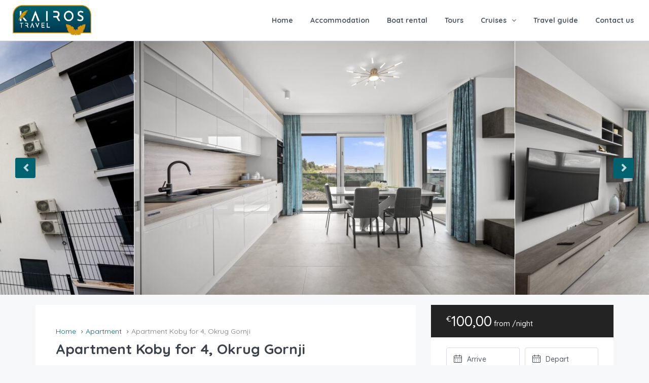

--- FILE ---
content_type: text/javascript
request_url: https://kairos-trogir.com/wp-content/themes/homey/js/homey-ajax.min.js
body_size: 12132
content:
jQuery(document).ready(function($){"use strict";if("undefined"!=typeof HOMEY_ajax_vars){var single_experience_guests,ajaxurl=HOMEY_ajax_vars.admin_url+"admin-ajax.php",login_redirect_type=HOMEY_ajax_vars.redirect_type,login_redirect=HOMEY_ajax_vars.login_redirect,is_singular_listing=HOMEY_ajax_vars.is_singular_listing,is_singular_experience=HOMEY_ajax_vars.is_singular_experience,paypal_connecting=HOMEY_ajax_vars.paypal_connecting,login_sending=HOMEY_ajax_vars.login_loading,process_loader_spinner=HOMEY_ajax_vars.process_loader_spinner,currency_updating_msg=HOMEY_ajax_vars.currency_updating_msg,homey_date_format=HOMEY_ajax_vars.homey_date_format,userID=HOMEY_ajax_vars.user_id,homey_reCaptcha=HOMEY_ajax_vars.homey_reCaptcha,processing_text=HOMEY_ajax_vars.processing_text,already_login_text=HOMEY_ajax_vars.already_login_text,is_listing_detail=HOMEY_ajax_vars.is_listing_detail,booked_hours_array=HOMEY_ajax_vars.booked_hours_array,pending_hours_array=HOMEY_ajax_vars.pending_hours_array,booking_start_hour=HOMEY_ajax_vars.booking_start_hour,booking_end_hour=HOMEY_ajax_vars.booking_end_hour,homey_min_book_days=HOMEY_ajax_vars.homey_min_book_days;""!==booked_hours_array&&0!==booked_hours_array.length&&(booked_hours_array=JSON.parse(booked_hours_array)),""!==pending_hours_array&&0!==pending_hours_array.length&&(pending_hours_array=JSON.parse(pending_hours_array));var is_tansparent=HOMEY_ajax_vars.homey_tansparent,retina_logo=HOMEY_ajax_vars.retina_logo,retina_logo_splash=HOMEY_ajax_vars.retina_logo_splash,retina_logo_mobile=HOMEY_ajax_vars.retina_logo_mobile,retina_logo_mobile_splash=HOMEY_ajax_vars.retina_logo_mobile_splash,no_more_listings=HOMEY_ajax_vars.no_more_listings,no_more_experiences=HOMEY_ajax_vars.no_more_experiences,allow_additional_guests=HOMEY_ajax_vars.allow_additional_guests,allowed_guests_num=HOMEY_ajax_vars.allowed_guests_num,num_additional_guests=HOMEY_ajax_vars.num_additional_guests,agree_term_text=HOMEY_ajax_vars.agree_term_text,choose_gateway_text=HOMEY_ajax_vars.choose_gateway_text,success_icon=HOMEY_ajax_vars.success_icon,calendar_link=HOMEY_ajax_vars.calendar_link,exp_calendar_link=HOMEY_ajax_vars.exp_calendar_link,focusedInput_2=null,allowed_guests_plus_additional=parseInt(allowed_guests_num)+parseInt(num_additional_guests),compare_url=HOMEY_ajax_vars.compare_url,add_compare=HOMEY_ajax_vars.add_compare,remove_compare=HOMEY_ajax_vars.remove_compare,compare_limit=HOMEY_ajax_vars.compare_limit,homey_booking_type=HOMEY_ajax_vars.homey_booking_type,homey_is_rtl=HOMEY_ajax_vars.homey_is_rtl;homey_is_rtl="yes"==homey_is_rtl;var homey_is_mobile=!1;/Android|webOS|iPhone|iPad|iPod|tablet|BlackBerry|IEMobile|Opera Mini/i.test(navigator.userAgent)&&(homey_is_mobile=!0);var homey_window_width=$(window).width(),homey_processing_modal=function(e){var t='<div class="modal fade" id="homey_modal" tabindex="-1" role="dialog" aria-labelledby="homeyModalLabel" aria-hidden="true"><div class="modal-dialog"><div class="modal-content"><div class="modal-body homey_messages_modal">'+e+"</div></div></div></div></div>";$("body").append(t),$("#homey_modal").modal()},homey_processing_modal_close=function(){$("#homey_modal").modal("hide")},homey_timeStamp_2=function(e){var t=e.split("-"),a=t[1]+"/"+t[0]+"/"+t[2];return new Date(a).getTime()};2==window.devicePixelRatio&&(is_tansparent?(""!=retina_logo_splash&&$(".transparent-header .homey_logo img").attr("src",retina_logo_splash),""!=retina_logo_mobile_splash&&$(".mobile-logo img").attr("src",retina_logo_mobile_splash)):(""!=retina_logo&&$(".homey_logo img").attr("src",retina_logo),""!=retina_logo_mobile&&$(".mobile-logo img").attr("src",retina_logo_mobile)));var listings_module_section,listings_module_section_taxonomy,experiences_module_section,currencySwitcherList=$("#homey-currency-switcher-list");currencySwitcherList.length>0&&$("#homey-currency-switcher-list > li").on("click",function(e){e.stopPropagation(),currencySwitcherList.slideUp(200);var selectedCurrencyCode=$(this).data("currency-code");selectedCurrencyCode&&($(".homey-selected-currency span").html(selectedCurrencyCode),homey_processing_modal('<i class="'+process_loader_spinner+'"></i> '+currency_updating_msg),$.ajax({url:ajaxurl,dataType:"JSON",method:"POST",data:{action:"homey_currency_converter",currency_to_converter:selectedCurrencyCode},success:function(e){if(e.success){var t=jQuery(document).find("input[name='_wp_http_referer']").val();-1!==t.indexOf("?")?window.location.href=t+"&n="+new Date().getTime():window.location.href=t+"?n="+new Date().getTime()}else console.log(e)},error:function(xhr,status,error){var err=eval("("+xhr.responseText+")");console.log(err.Message)}}))}),$(".homey-currency-switcher").on("change",function(e){var selectedCurrencyCode=$(this).val();selectedCurrencyCode&&(homey_processing_modal('<i class="'+process_loader_spinner+'"></i> '+currency_updating_msg),$.ajax({url:ajaxurl,dataType:"JSON",method:"POST",data:{action:"homey_currency_converter",currency_to_converter:selectedCurrencyCode},success:function(e){e.success?window.location.reload():console.log(e)},error:function(xhr,status,error){var err=eval("("+xhr.responseText+")");console.log(err.Message)}}))}),$("#listings_module_section").length>0&&$("body").on("click",".homey-loadmore a",function(e){e.preventDefault();var $this=$(this),$wrap=$this.closest("#listings_module_section").find("#module_listings"),limit=$this.data("limit"),paged=$this.data("paged"),style=$this.data("style"),type=$this.data("type"),roomtype=$this.data("roomtype"),country=$this.data("country"),state=$this.data("state"),city=$this.data("city"),area=$this.data("area"),featured=$this.data("featured"),offset=$this.data("offset"),sortby=$this.data("sortby"),booking_type=$this.data("booking_type"),author=$this.data("author"),authorid=$this.data("authorid");$.ajax({type:"POST",url:ajaxurl,data:{action:"homey_loadmore_listings",limit:limit,paged:paged,style:style,type:type,roomtype:roomtype,country:country,state:state,city:city,area:area,featured:featured,sort_by:sortby,offset:offset,booking_type:booking_type,author:author,authorid:authorid},beforeSend:function(){$this.find("i").css("display","inline-block")},success:function(e){if("no_result"==e){$this.closest("#listings_module_section").find(".homey-loadmore").text(no_more_listings);return}$wrap.append(e),$this.data("paged",paged+1),homey_init_add_favorite(ajaxurl,userID,is_singular_listing),homey_init_remove_favorite(ajaxurl,userID,is_singular_listing),compare_for_ajax()},complete:function(){$this.find("i").css("display","none")},error:function(xhr,status,error){var err=eval("("+xhr.responseText+")");console.log(err.Message)}})}),$("#listings_module_section_taxonomy").length>0&&$("body").on("click",".homey-loadmore a",function(e){e.preventDefault();var $this=$(this),$wrap=$this.closest("#listings_module_section_taxonomy").find("#module_listings_div"),limit=$this.data("limit"),paged=$this.data("paged"),style=$this.data("style"),type=$this.data("type"),roomtype=$this.data("roomtype"),country=$this.data("country"),state=$this.data("state"),city=$this.data("city"),area=$this.data("area"),featured=$this.data("featured"),offset=$this.data("offset"),sortby=$this.data("sortby"),booking_type=$this.data("booking_type"),author=$this.data("author"),authorid=$this.data("authorid");$.ajax({type:"POST",url:ajaxurl,data:{action:"homey_loadmore_listings",limit:limit,paged:paged,style:style,type:type,roomtype:roomtype,country:country,state:state,city:city,area:area,featured:featured,sort_by:sortby,offset:offset,booking_type:booking_type,author:author,authorid:authorid},beforeSend:function(){$this.find("i").css("display","inline-block")},success:function(e){if("no_result"==e){$this.closest("#listings_module_section_taxonomy").find(".homey-loadmore").text(no_more_listings);return}$wrap.append(e),$this.data("paged",paged+1),homey_init_add_favorite(ajaxurl,userID,is_singular_listing),homey_init_remove_favorite(ajaxurl,userID,is_singular_listing),compare_for_ajax()},complete:function(){$this.find("i").css("display","none")},error:function(xhr,status,error){var err=eval("("+xhr.responseText+")");console.log(err.Message)}})}),$("#experiences_module_section").length>0&&$("body").on("click",".homey-loadmore a",function(e){e.preventDefault();var $this=$(this),$wrap=$this.closest("#experiences_module_section").find("#module_experiences"),limit=$this.data("limit"),paged=$this.data("paged"),style=$this.data("style"),type=$this.data("type"),roomtype=$this.data("roomtype"),country=$this.data("country"),state=$this.data("state"),city=$this.data("city"),area=$this.data("area"),featured=$this.data("featured"),offset=$this.data("offset"),sortby=$this.data("sortby"),booking_type=$this.data("booking_type"),author=$this.data("author"),authorid=$this.data("authorid");$.ajax({type:"POST",url:ajaxurl,data:{action:"homey_loadmore_experiences",limit:limit,paged:paged,style:style,type:type,roomtype:roomtype,country:country,state:state,city:city,area:area,featured:featured,sort_by:sortby,offset:offset,booking_type:booking_type,author:author,authorid:authorid},beforeSend:function(){$this.find("i").css("display","inline-block")},success:function(e){if("no_result"==e){$this.closest("#experiences_module_section").find(".homey-loadmore").text(no_more_experiences);return}$wrap.append(e),$this.data("paged",paged+1),homey_init_add_exp_favorite(ajaxurl,userID,is_singular_experience),homey_init_remove_exp_favorite(ajaxurl,userID,is_singular_experience),compare_exp_for_ajax()},complete:function(){$this.find("i").css("display","none")},error:function(xhr,status,error){var err=eval("("+xhr.responseText+")");console.log(err.Message)}})}),homey_init_add_favorite(ajaxurl,userID,is_singular_listing),homey_init_remove_favorite(ajaxurl,userID,is_singular_listing),homey_init_add_exp_favorite(ajaxurl,userID,is_singular_experience),homey_init_remove_exp_favorite(ajaxurl,userID,is_singular_experience);var compare_for_ajax=function(){var e=homeyGetCookie("homey_compare_listings");add_to_compare(compare_url,add_compare,remove_compare,compare_limit,e,4),remove_from_compare(e,add_compare,remove_compare)},compare_exp_for_ajax=function(){var e=homeyGetCookie("homey_compare_experiences");add_to_compare_exp(compare_url,add_compare,remove_compare,compare_limit,e,4),remove_from_compare_exp(e,add_compare,remove_compare)};$("#homey_complete_order").on("click",function(e){if(e.preventDefault(),a=$("input[name='homey_payment_type']:checked").val(),n=$("input[name='is_upgrade']").val(),i=$("#listing_id").val(),"paypal"==a)homey_processing_modal(paypal_connecting),homey_paypal_payment(i,n);else if("stripe"==a){var t,a,i,n,t=$(this).parents(".dashboard-area");t.find(".homey_stripe_simple button").trigger("click")}}),$("#homey_complete_order_exp").on("click",function(e){if(e.preventDefault(),a=$("input[name='homey_payment_type']:checked").val(),n=$("input[name='is_upgrade']").val(),i=$("#experience_id").val(),"paypal"==a)homey_processing_modal(paypal_connecting),homey_paypal_exp_payment(i,n);else if("stripe"==a){var t,a,i,n,t=$(this).parents(".dashboard-area");t.find(".homey_stripe_simple button").trigger("click")}});var homey_paypal_payment=function(listing_id,is_upgrade){$.ajax({type:"post",url:ajaxurl,data:{action:"homey_listing_paypal_payment",listing_id:listing_id,is_upgrade:is_upgrade},success:function(e){window.location.href=e},error:function(xhr,status,error){var err=eval("("+xhr.responseText+")");console.log(err.Message)}})},homey_paypal_exp_payment=function(experience_id,is_upgrade){$.ajax({type:"post",url:ajaxurl,data:{action:"homey_experience_paypal_payment",experience_id:experience_id,is_upgrade:is_upgrade},success:function(e){window.location.href=e},error:function(xhr,status,error){var err=eval("("+xhr.responseText+")");console.log(err.Message)}})};$("#add_review").length>0&&$("#add_review").on("click",function(e){e.preventDefault();var $this=$(this),rating=$("#rating").val(),review_action=$("#review_action").val(),review_content=$("#review_content").val(),review_reservation_id=$("#review_reservation_id").val(),security=$("#review-security").val(),parentDIV=$this.parents(".user-dashboard-right");$.ajax({type:"post",url:ajaxurl,dataType:"json",data:{action:"homey_add_review",rating:rating,review_action:review_action,review_content:review_content,review_reservation_id:review_reservation_id,security:security},beforeSend:function(){$this.children("i").remove(),$this.prepend('<i class=" '+process_loader_spinner+'"></i>')},success:function(e){parentDIV.find(".alert").remove(),e.success?($this.attr("disabled",!0),window.location.reload()):parentDIV.find(".dashboard-area").prepend('<div class="alert alert-danger alert-dismissible" role="alert"><button type="button" class="close" data-hide="alert" aria-label="Close"><i class="homey-icon homey-icon-close"></i></button>'+e.message+"</div>")},error:function(xhr,status,error){var err=eval("("+xhr.responseText+")");console.log(err.Message)},complete:function(){$this.children("i").removeClass(process_loader_spinner)}})}),$("#add_guest_review").length>0&&$("#add_guest_review").on("click",function(e){e.preventDefault();var $this=$(this),rating=$("#rating").val(),review_action=$("#review_guest_action").val(),review_content=$("#review_content").val(),review_guest_reservation_id=$("#review_guest_reservation_id").val(),security=$("#review-security").val(),parentDIV=$this.parents(".user-dashboard-right");$.ajax({type:"post",url:ajaxurl,dataType:"json",data:{action:"homey_add_guest_review",rating:rating,review_action:review_action,review_content:review_content,review_guest_reservation_id:review_guest_reservation_id,security:security},beforeSend:function(){$this.children("i").remove(),$this.prepend('<i class=" '+process_loader_spinner+'"></i>')},success:function(e){parentDIV.find(".alert").remove(),e.success?($this.attr("disabled",!0),window.location.reload()):parentDIV.find(".dashboard-area").prepend('<div class="alert alert-danger alert-dismissible" role="alert"><button type="button" class="close" data-hide="alert" aria-label="Close"><i class="homey-icon homey-icon-close"></i></button>'+e.message+"</div>")},error:function(xhr,status,error){var err=eval("("+xhr.responseText+")");console.log(err.Message)},complete:function(){$this.children("i").removeClass(process_loader_spinner)}})});var listing_review_ajax=function(sortby,listing_id,paged){var review_container=$("#homey_reviews");$.ajax({type:"post",url:ajaxurl,data:{action:"homey_ajax_review",sortby:sortby,listing_id:listing_id,paged:paged},beforeSend:function(){},success:function(e){review_container.empty(),review_container.html(e)},error:function(xhr,status,error){var err=eval("("+xhr.responseText+")");console.log(err.Message)},complete:function(){}})};$("#sort_review").length>0&&$("#sort_review").on("change",function(){var e=$(this).val(),t=$("#review_listing_id").val(),a=$("#review_paged").val();listing_review_ajax(e,t,a)}),$("#review_next").length>0&&$("#review_next").on("click",function(e){e.preventDefault(),$("#review_prev").removeAttr("disabled");var t=$("#page_sort").val(),a=$("#total_pages").val(),i=$("#review_listing_id").val(),n=$("#review_paged").val();n=Number(n)+1,$("#review_paged").val(n),n==a&&$(this).attr("disabled",!0),listing_review_ajax(t,i,n)}),$("#review_prev").length>0&&$("#review_prev").on("click",function(e){e.preventDefault(),$("#review_next").removeAttr("disabled");var t=$("#page_sort").val(),a=$("#review_listing_id").val(),i=$("#review_paged").val();i=Number(i)-1,$("#review_paged").val(i),i<=1&&$(this).attr("disabled",!0),listing_review_ajax(t,a,i)}),$("#add_exp_review").length>0&&$("#add_exp_review").on("click",function(e){e.preventDefault();var $this=$(this),rating=$("#rating").val(),review_action=$("#review_action").val(),review_content=$("#review_content").val(),review_reservation_id=$("#review_reservation_id").val(),security=$("#review-security").val(),parentDIV=$this.parents(".user-dashboard-right");$.ajax({type:"post",url:ajaxurl,dataType:"json",data:{action:"homey_add_exp_review",rating:rating,review_action:review_action,review_content:review_content,review_reservation_id:review_reservation_id,security:security},beforeSend:function(){$this.children("i").remove(),$this.prepend('<i class=" '+process_loader_spinner+'"></i>')},success:function(e){parentDIV.find(".alert").remove(),e.success?($this.attr("disabled",!0),window.location.reload()):parentDIV.find(".dashboard-area").prepend('<div class="alert alert-danger alert-dismissible" role="alert"><button type="button" class="close" data-hide="alert" aria-label="Close"><i class="homey-icon homey-icon-close"></i></button>'+e.message+"</div>")},error:function(xhr,status,error){var err=eval("("+xhr.responseText+")");console.log(err.Message)},complete:function(){$this.children("i").removeClass(process_loader_spinner)}})}),$("#add_guest_exp_review").length>0&&$("#add_guest_exp_review").on("click",function(e){e.preventDefault();var $this=$(this),rating=$("#rating").val(),review_action=$("#review_guest_action").val(),review_content=$("#review_content").val(),review_guest_reservation_id=$("#review_guest_reservation_id").val(),security=$("#review-security").val(),parentDIV=$this.parents(".user-dashboard-right");$.ajax({type:"post",url:ajaxurl,dataType:"json",data:{action:"homey_add_guest_exp_review",rating:rating,review_action:review_action,review_content:review_content,review_guest_reservation_id:review_guest_reservation_id,security:security},beforeSend:function(){$this.children("i").remove(),$this.prepend('<i class=" '+process_loader_spinner+'"></i>')},success:function(e){parentDIV.find(".alert").remove(),e.success?($this.attr("disabled",!0),window.location.reload()):parentDIV.find(".dashboard-area").prepend('<div class="alert alert-danger alert-dismissible" role="alert"><button type="button" class="close" data-hide="alert" aria-label="Close"><i class="homey-icon homey-icon-close"></i></button>'+e.message+"</div>")},error:function(xhr,status,error){var err=eval("("+xhr.responseText+")");console.log(err.Message)},complete:function(){$this.children("i").removeClass(process_loader_spinner)}})});var experience_review_ajax=function(sortby,experience_id,paged){var review_container=$("#homey_reviews");$.ajax({type:"post",url:ajaxurl,data:{action:"homey_ajax_exp_review",sortby:sortby,experience_id:experience_id,paged:paged},beforeSend:function(){},success:function(e){review_container.empty(),review_container.html(e)},error:function(xhr,status,error){var err=eval("("+xhr.responseText+")");console.log(err.Message)},complete:function(){}})};$("#sort_exp_review").length>0&&$("#sort_exp_review").on("change",function(){var e=$(this).val(),t=$("#review_experience_id").val(),a=$("#review_paged").val();experience_review_ajax(e,t,a)}),$("#review_exp_next").length>0&&$("#review_exp_next").on("click",function(e){e.preventDefault(),$("#review_prev").removeAttr("disabled");var t=$("#page_sort").val(),a=$("#total_pages").val();$("#review_experience_id").val();var i=$("#review_paged").val();i=Number(i)+1,$("#review_paged").val(i),i==a&&$(this).attr("disabled",!0),experience_review_ajax(t,listing_id,i)}),$("#review_exp_prev").length>0&&$("#review_exp_prev").on("click",function(e){e.preventDefault(),$("#review_next").removeAttr("disabled");var t=$("#page_sort").val(),a=$("#review_experience_id").val(),i=$("#review_paged").val();i=Number(i)-1,$("#review_paged").val(i),i<=1&&$(this).attr("disabled",!0),experience_review_ajax(t,a,i)});var homey_convert_date=function(e){if(""==e)return"";var t,a,a=moment(e,(t=homey_date_format.toUpperCase()).replace("YY","YYYY")).format("YYYY-MM-DD");return a},homey_calculate_booking_cost=function(check_in_date,check_out_date,guests,listing_id,security,extra_options,adult_guest,child_guest){var $this=$(this),notify=$(".homey_notification");if(notify.find(".notify").remove(),""===check_in_date||""===check_out_date){$("#homey_booking_cost, .payment-list").empty();return}$.ajax({type:"post",url:ajaxurl,data:{action:"homey_calculate_booking_cost",check_in_date:check_in_date,check_out_date:check_out_date,guests:guests,adult_guest:adult_guest,child_guest:child_guest,extra_options:extra_options,listing_id:listing_id,security:security},beforeSend:function(){$("#homey_booking_cost, .payment-list").empty(),$this.children("i").remove(),$this.prepend('<i class=" '+process_loader_spinner+'"></i>'),notify.find(".homey_preloader").show()},success:function(e){$("#homey_booking_cost, .payment-list").empty().html(e)},error:function(xhr,status,error){var err=eval("("+xhr.responseText+")");console.log(err.Message)},complete:function(){$this.children("i").removeClass(process_loader_spinner),notify.find(".homey_preloader").hide()}})},homey_calculate_exp_booking_cost=function(check_in_date,guests,experience_id,security,extra_options){var $this=$(this),notify=$(".homey_notification");if(notify.find(".notify").remove(),""===check_in_date){$("#homey_booking_cost, .payment-list").empty();return}$.ajax({type:"post",url:ajaxurl,data:{action:"homey_calculate_exp_booking_cost",check_in_date:check_in_date,guests:guests,extra_options:extra_options,experience_id:experience_id,security:security},beforeSend:function(){$("#homey_booking_cost, .payment-list").empty(),$this.children("i").remove(),$this.prepend('<i class=" '+process_loader_spinner+'"></i>'),notify.find(".homey_preloader").show()},success:function(e){$("#homey_booking_cost, .payment-list").empty().html(e)},error:function(xhr,status,error){var err=eval("("+xhr.responseText+")");console.log(err.Message)},complete:function(){$this.children("i").removeClass(process_loader_spinner),notify.find(".homey_preloader").hide()}})},homey_calculate_hourly_booking_cost=function(check_in_date,start_hour,end_hour,guests,listing_id,security,extra_options){var $this=$(this),notify=$(".homey_notification");if(notify.find(".notify").remove(),""===check_in_date||""===start_hour||""===end_hour){$("#homey_booking_cost, .payment-list").empty();return}$.ajax({type:"post",url:ajaxurl,data:{action:"homey_calculate_hourly_booking_cost",check_in_date:check_in_date,start_hour:start_hour,end_hour:end_hour,guests:guests,extra_options:extra_options,listing_id:listing_id,security:security},beforeSend:function(){$("#homey_booking_cost, .payment-list").empty(),$this.children("i").remove(),$this.prepend('<i class=" '+process_loader_spinner+'"></i>'),notify.find(".homey_preloader").show()},success:function(e){$("#homey_booking_cost, .payment-list").empty().html(e)},error:function(xhr,status,error){var err=eval("("+xhr.responseText+")");console.log(err.Message)},complete:function(){$this.children("i").removeClass(process_loader_spinner),notify.find(".homey_preloader").hide()}})},check_booking_availability_on_date_change=function(check_in_date,check_out_date,listing_id,security){var $this=$(this),notify=$(".homey_notification");notify.find(".notify").remove(),$(".homey_extra_price input").each(function(){$(this).prop("checked",!1)}),$.ajax({type:"post",url:ajaxurl,dataType:"json",data:{action:"check_booking_availability_on_date_change",check_in_date:check_in_date,check_out_date:check_out_date,listing_id:listing_id,security:security},beforeSend:function(){$("#homey_booking_cost, .payment-list").empty(),notify.find(".homey_preloader").show()},success:function(e){e.success?($("#request_for_reservation, #request_for_reservation_mobile").removeAttr("disabled"),$("#instance_reservation, #instance_reservation_mobile").removeAttr("disabled"),notify.prepend('<div class="notify text-success text-center btn-success-outlined btn btn-full-width">'+e.message+"</div>")):(notify.prepend('<div class="notify text-danger text-center btn-danger-outlined btn btn-full-width">'+e.message+"</div>"),$("#request_for_reservation, #request_for_reservation_mobile").attr("disabled",!0),$("#instance_reservation, #instance_reservation_mobile").attr("disabled",!0))},error:function(xhr,status,error){var err=eval("("+xhr.responseText+")");console.log(err.Message)},complete:function(){notify.find(".homey_preloader").hide()}})},check_exp_availability_on_date_change=function(check_in_date,experience_id,security){var $this=$(this),exp_guests=$("input[name='exp_guests']").val(),notify=$(".homey_notification");notify.find(".notify").remove(),$(".homey_exp_extra_price input").each(function(){$(this).prop("checked",!1)}),$.ajax({type:"post",url:ajaxurl,dataType:"json",data:{action:"check_exp_availability_on_date_change",check_in_date:check_in_date,experience_id:experience_id,exp_guests:exp_guests,security:security},beforeSend:function(){$("#homey_booking_cost, .payment-list").empty(),notify.find(".homey_preloader").show()},success:function(e){e.success?($("#request_for_reservation, #request_for_reservation_mobile").removeAttr("disabled"),$("#instance_reservation, #instance_reservation_mobile").removeAttr("disabled"),notify.prepend('<div class="notify text-success text-center btn-success-outlined btn btn-full-width">'+e.message+"</div>")):(notify.prepend('<div class="notify text-danger text-center btn-danger-outlined btn btn-full-width">'+e.message+"</div>"),$("#request_for_reservation, #request_for_reservation_mobile").attr("disabled",!0),$("#instance_reservation, #instance_reservation_mobile").attr("disabled",!0))},error:function(xhr,status,error){var err=eval("("+xhr.responseText+")");console.log(err.Message)},complete:function(){notify.find(".homey_preloader").hide()}})},check_booking_availability_on_hour_change=function(check_in_date,start_hour,end_hour,listing_id,security){var $this=$(this),notify=$(".homey_notification");notify.find(".notify").remove(),$(".homey_extra_price input").each(function(){$(this).prop("checked",!1)});var visitortimezone_gmt=$("#visitortimezone").val(),prettyDateTime=$("#prettyDateTime").val();$.ajax({type:"post",url:ajaxurl,dataType:"json",data:{action:"check_booking_availability_on_hour_change",check_in_date:check_in_date,start_hour:start_hour,end_hour:end_hour,listing_id:listing_id,security:security,visitortimezone_gmt:visitortimezone_gmt,prettyDateTime:prettyDateTime},beforeSend:function(){$("#homey_booking_cost, .payment-list").empty(),notify.find(".homey_preloader").show()},success:function(e){e.success?($("#request_hourly_reservation, #request_hourly_reservation_mobile").removeAttr("disabled"),$("#instance_hourly_reservation, #instance_hourly_reservation_mobile").removeAttr("disabled"),notify.prepend('<div class="notify text-success text-center btn-success-outlined btn btn-full-width">'+e.message+"</div>")):(notify.prepend('<div class="notify text-danger text-center btn-danger-outlined btn btn-full-width">'+e.message+"</div>"),$("#request_hourly_reservation, #request_hourly_reservation_mobile").attr("disabled",!0),$("#instance_hourly_reservation, #instance_hourly_reservation_mobile").attr("disabled",!0))},error:function(xhr,status,error){var err=eval("("+xhr.responseText+")");console.log(err.Message)},complete:function(){notify.find(".homey_preloader").hide()}})};$("#single-listing-date-range input").on("focus",function(){$(".single-listing-booking-calendar-js").css("display","block"),$(".single-listing-booking-calendar-js").addClass("arrive_active"),$(".single-form-guests-js").css("display","none"),focusedInput_2=$(this).attr("name"),$(".single-listing-booking-calendar-js").removeClass("arrive_active depart_active").addClass(focusedInput_2+"_active")}),$(".single-guests-js input").on("focus",function(){$(this).prev("label").css("display","block"),$(this).addClass("on-focus"),$(".single-form-guests-js").css("display","block")}),$(".exp-single-guests-js input").on("focus",function(){$(this).prev("label").css("display","block"),$(this).addClass("on-focus"),$(".exp-single-form-guests-js").css("display","block")});var fromTimestamp_2,numClicks=0,toTimestamp_2=0,homey_booking_dates=function(){$(".single-listing-booking-calendar-js ul li").on("click",function(){console.log(" ln 1139");var e=$(this);if(e.show(),(e.hasClass("past-day")||e.hasClass("homey-not-available-for-booking"))&&!e.hasClass("reservation_start"))return!1;numClicks+=1;var t=e.data("formatted-date"),a=e.data("timestamp");if("depart"==focusedInput_2&&a>fromTimestamp_2&&($(".single-listing-calendar-wrap ul").find("li.to-day").removeClass("selected").siblings().removeClass("to-day in-between"),numClicks=2),1==numClicks)fromTimestamp_2=a,$(".single-listing-calendar-wrap ul li").removeClass("to-day from-day selected in-between"),e.addClass("from-day selected"),$(".single-listing-booking-calendar-js").removeClass("arrive_active").addClass("depart_active"),$('input[name="arrive"]').val(t),$('input[name="depart"]').val(""),"per_hour"!=homey_booking_type&&homey_calculate_price_checkin();else if(2==numClicks){toTimestamp_2=a,e.addClass("to-day selected"),$(".single-listing-booking-calendar-js").removeClass("depart_active").addClass("arrive_active");var i=$('input[name="arrive"]').val();i=homey_timeStamp_2(i);var n=homey_timeStamp_2(t);i>=n&&"per_day_date"!=homey_booking_type?(fromTimestamp_2=a,toTimestamp_2=0,$(".single-listing-calendar-wrap ul li").removeClass("to-day from-day selected in-between"),e.addClass("from-day selected"),$(".single-listing-booking-calendar-js").removeClass("arrive_active").addClass("depart_active"),$('input[name="arrive"]').val(t),numClicks=1):(setInBetween_2(fromTimestamp_2,toTimestamp_2),$('input[name="depart"]').val(t),$("#single-booking-search-calendar, #single-overlay-booking-search-calendar").hide(),"per_hour"!=homey_booking_type&&homey_calculate_price_checkout())}2==numClicks&&(numClicks=0)})};if("per_hour"!=homey_booking_type){homey_booking_dates(),$(".single-listing-calendar-wrap ul li").on("hover",function(){var e=$(this).data("timestamp");1==numClicks&&setInBetween_2(fromTimestamp_2,e)});var setInBetween_2=function(e,t){$(".single-listing-calendar-wrap ul li").removeClass("in-between").filter(function(){var a=$(this).data("timestamp");return a>e&&a<t}).addClass("in-between")},homey_calculate_price_checkin=function(){var e=$('input[name="arrive"]').val();e=homey_convert_date(e);var t=$('input[name="depart"]').val();t=homey_convert_date(t);var a=$('input[name="guests"]').val(),i=$('input[name="adult_guest"]').val(),n=$('input[name="child_guest"]').val(),s=$("#listing_id").val(),o=$("#reservation-security").val();homey_calculate_booking_cost(e,t,a,s,o,i,n)};"yes"==is_singular_listing&&homey_calculate_price_checkin();var homey_calculate_price_checkout=function(){var e=$('input[name="arrive"]').val();e=homey_convert_date(e);var t=$('input[name="depart"]').val();t=homey_convert_date(t);var a=$('input[name="guests"]').val(),i=$('input[name="adult_guest"]').val(),n=$('input[name="child_guest"]').val(),s=$("#listing_id").val(),o=$("#reservation-security").val();homey_calculate_booking_cost(e,t,a,s,o,i,n),check_booking_availability_on_date_change(e,t,s,o)};$(".apply_guests").on("click",function(){var e=$('input[name="arrive"]').val();e=homey_convert_date(e);var t=$('input[name="depart"]').val();t=homey_convert_date(t);var a=$('input[name="guests"]').val(),i=$('input[name="adult_guest"]').val(),n=$('input[name="child_guest"]').val(),s=$("#listing_id").val(),o=$("#reservation-security").val();homey_calculate_booking_cost(e,t,a,s,o,i,n),check_booking_availability_on_date_change(e,t,s,o)}),$(".homey_extra_price input").on("click",function(){var e,t=[];$(".homey_extra_price input").each(function(){if($(this).is(":checked")){var a=$(this).data("name"),i=$(this).data("price"),n=$(this).data("type");e="",e=(e=(e=a)+"|"+i)+"|"+n,t.push(e)}});var a=$('input[name="arrive"]').val();a=homey_convert_date(a);var i=$('input[name="depart"]').val();i=homey_convert_date(i);var n=$('input[name="guests"]').val(),s=$('input[name="adult_guest"]').val(),o=$('input[name="child_guest"]').val(),r=$("#listing_id").val(),l=$("#reservation-security").val();homey_calculate_booking_cost(a,i,n,r,l,t,s,o)})}"per_hour"==homey_booking_type&&($(".hourly-js-desktop ul li").on("click",function(){var e=$(this),t=e.data("formatted-date");$('input[name="arrive"]').val(t),$(".single-listing-hourly-calendar-wrap ul li").removeClass("selected"),e.addClass("selected"),$("#single-booking-search-calendar, #single-overlay-booking-search-calendar").hide();var a=$('input[name="arrive"]').val();a=homey_convert_date(a);var i=$('select[name="start_hour"]').val(),n=$('select[name="end_hour"]').val(),s=$('input[name="guests"]').val(),o=$("#listing_id").val(),r=$("#reservation-security").val();homey_calculate_hourly_booking_cost(a,i,n,s,o,r),""!==a&&""!==i&&""!==n&&check_booking_availability_on_hour_change(a,i,n,o,r)}),$("#start_hour").on("change",function(){var e=$('input[name="arrive"]').val();e=homey_convert_date(e);var t=$('select[name="start_hour"]').val(),a=$('select[name="end_hour"]').val(),i=$('input[name="guests"]').val(),n=$("#listing_id").val(),s=$("#reservation-security").val();homey_calculate_hourly_booking_cost(e,t,a,i,n,s),""!==e&&""!==t&&""!==a&&check_booking_availability_on_hour_change(e,t,a,n,s)}),$("#end_hour").on("change",function(){var e=$('input[name="arrive"]').val();e=homey_convert_date(e);var t=$('select[name="start_hour"]').val(),a=$('select[name="end_hour"]').val(),i=$('input[name="guests"]').val(),n=$("#listing_id").val(),s=$("#reservation-security").val();homey_calculate_hourly_booking_cost(e,t,a,i,n,s),check_booking_availability_on_hour_change(e,t,a,n,s)}),$(".hourly-js-mobile ul li").on("click",function(){var e=$(this),t=e.data("formatted-date");$('input[name="arrive"]').val(t),$(".single-listing-hourly-calendar-wrap ul li").removeClass("selected"),e.addClass("selected"),$("#single-booking-search-calendar, #single-overlay-booking-search-calendar").hide();var a=$('input[name="arrive"]').val();a=homey_convert_date(a);var i=$("#start_hour_overlay").val(),n=$("#end_hour_overlay").val(),s=$('input[name="guests"]').val(),o=$("#listing_id").val(),r=$("#reservation-security").val();homey_calculate_hourly_booking_cost(a,i,n,s,o,r),""!==a&&""!==i&&""!==n&&check_booking_availability_on_hour_change(a,i,n,o,r)}),$("#start_hour_overlay").on("change",function(){var e=$('input[name="arrive"]').val();e=homey_convert_date(e);var t=$("#start_hour_overlay").val(),a=$("#end_hour_overlay").val(),i=$('input[name="guests"]').val(),n=$("#listing_id").val(),s=$("#reservation-security").val();homey_calculate_hourly_booking_cost(e,t,a,i,n,s),""!==e&&""!==t&&""!==a&&check_booking_availability_on_hour_change(e,t,a,n,s)}),$("#end_hour_overlay").on("change",function(){var e=$('input[name="arrive"]').val();e=homey_convert_date(e);var t=$("#start_hour_overlay").val(),a=$("#end_hour_overlay").val(),i=$('input[name="guests"]').val(),n=$("#listing_id").val(),s=$("#reservation-security").val();homey_calculate_hourly_booking_cost(e,t,a,i,n,s),check_booking_availability_on_hour_change(e,t,a,n,s)}),$(".apply_guests").on("click",function(){var e=$('input[name="arrive"]').val();e=homey_convert_date(e);var t=$('select[name="start_hour"]').val(),a=$('select[name="end_hour"]').val(),i=$('input[name="guests"]').val(),n=$("#listing_id").val(),s=$("#reservation-security").val();homey_calculate_hourly_booking_cost(e,t,a,i,n,s),check_booking_availability_on_hour_change(e,t,a,n,s)}),$("#apply_guests_hourly").on("click",function(){var e=$('input[name="arrive"]').val();e=homey_convert_date(e);var t=$("#start_hour_overlay").val(),a=$("#end_hour_overlay").val(),i=$('input[name="guests"]').val(),n=$("#listing_id").val(),s=$("#reservation-security").val();homey_calculate_hourly_booking_cost(e,t,a,i,n,s),check_booking_availability_on_hour_change(e,t,a,n,s)}),$(".homey_extra_price input").on("click",function(){var e,t=[],a=$(".homey_extra_price input");if($("#overlay-booking-module").hasClass("open")&&(a=$("#overlay-booking-module").find(".homey_extra_price input")),$(a).each(function(){if($(this).is(":checked")){var a=$(this).data("name"),i=$(this).data("price"),n=$(this).data("type");e="",e=(e=(e=a)+"|"+i)+"|"+n,t.push(e)}}),$("#overlay-booking-module").hasClass("open"))var i=$("#overlay-booking-module").find('input[name="arrive"]').val(),n=$("#overlay-booking-module").find('select[name="start_hour"]').val(),s=$("#overlay-booking-module").find('select[name="end_hour"]').val(),o=$("#overlay-booking-module").find('input[name="guests"]').val(),r=$("#overlay-booking-module").find("#listing_id").val(),l=$("#overlay-booking-module").find("#reservation-security").val();else var i=$('input[name="arrive"]').val(),n=$('select[name="start_hour"]').val(),s=$('select[name="end_hour"]').val(),o=$('input[name="guests"]').val(),r=$("#listing_id").val(),l=$("#reservation-security").val();i=homey_convert_date(i),homey_calculate_hourly_booking_cost(i,n,s,o,r,l,t)})),$(".adult_plus").on("click",function(e){e.preventDefault(),parseInt($('input[name="guests"]').val());var t=parseInt($('input[name="adult_guest"]').val()),a=parseInt($('input[name="child_guest"]').val());t++,$(".homey_adult").text(t),$('input[name="adult_guest"]').val(t);var i=t+a;"yes"!=allow_additional_guests&&i==allowed_guests_num?($(".adult_plus").attr("disabled",!0),$(".child_plus").attr("disabled",!0)):"yes"==allow_additional_guests&&i==allowed_guests_plus_additional&&""!==num_additional_guests&&($(".adult_plus").attr("disabled",!0),$(".child_plus").attr("disabled",!0)),$('input[name="guests"]').val(i)}),$(".adult_minus").on("click",function(e){e.preventDefault(),parseInt($('input[name="guests"]').val());var t=parseInt($('input[name="adult_guest"]').val()),a=parseInt($('input[name="child_guest"]').val());if(0!=t){t--,$(".homey_adult").text(t),$('input[name="adult_guest"]').val(t);var i=t+a;$('input[name="guests"]').val(i),$(".adult_plus").removeAttr("disabled"),$(".child_plus").removeAttr("disabled")}}),$(".child_plus").on("click",function(e){e.preventDefault(),parseInt($('input[name="guests"]').val());var t=parseInt($('input[name="child_guest"]').val()),a=parseInt($('input[name="adult_guest"]').val());t++,$(".homey_child").text(t),$('input[name="child_guest"]').val(t);var i=t+a;"yes"!=allow_additional_guests&&i==allowed_guests_num?($(".adult_plus").attr("disabled",!0),$(".child_plus").attr("disabled",!0)):"yes"==allow_additional_guests&&i==allowed_guests_plus_additional&&""!==num_additional_guests&&($(".adult_plus").attr("disabled",!0),$(".child_plus").attr("disabled",!0)),$('input[name="guests"]').val(i)}),$(".child_minus").on("click",function(e){e.preventDefault(),parseInt($('input[name="guests"]').val());var t=parseInt($('input[name="child_guest"]').val()),a=parseInt($('input[name="adult_guest"]').val());if(0!=t){t--,$(".homey_child").text(t),$('input[name="child_guest"]').val(t);var i=t+a;$('input[name="guests"]').val(i),$(".adult_plus").removeAttr("disabled"),$(".child_plus").removeAttr("disabled")}});var experience_id=$("#experience_id").val();if(is_singular_experience){$("#single-experience-date-range input").on("focus",function(){var e=$("#single-experience-date-range").find(".single-experience-booking-calendar-js"),t=$("#single-experience-date-range").find(".single-experience-main-calendar-js");void 0!==e&&(console.log("withinnnn..."),$(e).css("display","block"),$(e).addClass("arrive_active"),$(".single-form-guests-js").css("display","none"),focusedInput_2=$(this).attr("name"),$(e).removeClass("arrive_active depart_active").addClass(focusedInput_2+"_active")),void 0!==t&&(console.log("not withinnnn..."),$(t).css("display","block"),$(t).addClass("arrive_active"),$(".single-form-guests-js").css("display","none"),focusedInput_2=$(this).attr("name"),$(t).removeClass("arrive_active depart_active").addClass(focusedInput_2+"_active"))}),$("#mob-single-experience-date-range input").on("focus",function(){var e=$("#mob-single-experience-date-range").find(".single-experience-booking-calendar-js"),t=$("#mob-single-experience-date-range").find(".single-experience-main-calendar-js");void 0!==e&&($(e).css("display","block"),$(e).addClass("arrive_active"),$(".single-form-guests-js").css("display","none"),focusedInput_2=$(this).attr("name"),$(e).removeClass("arrive_active depart_active").addClass(focusedInput_2+"_active")),void 0!==t&&($(t).css("display","block"),$(t).addClass("arrive_active"),$(".single-form-guests-js").css("display","none"),focusedInput_2=$(this).attr("name"),$(t).removeClass("arrive_active depart_active").addClass(focusedInput_2+"_active"))}),$(".single-guests-js input").on("focus",function(){$(this).prev("label").css("display","block"),$(this).addClass("on-focus"),$(".single-form-guests-js").css("display","block")});var fromTimestamp_2,numClicks=0,toTimestamp_2=0,homey_calculate_exp_price_checkout=function(){var e,t=[];$(".homey_exp_extra_price input").each(function(){if($(this).is(":checked")){var a=$(this).data("name"),i=$(this).data("price"),n=$(this).data("type");e="",e=(e=(e=a)+"|"+i)+"|"+n,t.push(e)}});var a=$('input[name="arrive"]').val();a=homey_convert_date(a);var i=$('input[name="exp_guests"]').val(),n=$("#experience_id").val(),s=$("#reservation-security").val();homey_calculate_exp_booking_cost(a,i,n,s,t),check_exp_availability_on_date_change(a,n,s)};$(".single-experience-booking-calendar-js ul li").on("click",function(){var e=$(this);if(e.show(),(e.hasClass("past-day")||e.hasClass("homey-not-available-for-booking"))&&!e.hasClass("reservation_start"))return!1;numClicks=2;var t=e.data("formatted-date"),a=e.data("timestamp"),i=e.data("availableSlotsInfo");console.log(" oooo "+i),$("#available_slots_by_date_text").text(""),$("#available_slots_by_date_text").text(i),toTimestamp_2=a,e.addClass("to-day selected"),$(".single-experience-booking-calendar-js").removeClass("depart_active").addClass("arrive_active");var n=$('input[name="arrive"]').val();n=homey_timeStamp_2(n),$('input[name="arrive"]').val(t);var s=$('input[name="exp_guests"]').val();$("#single-booking-search-calendar, #single-overlay-booking-search-calendar").hide(),s>0&&homey_calculate_exp_price_checkout()}),$(".apply_exp_guests").on("click",function(){var e,t=[];$(".homey_exp_extra_price input").each(function(){if($(this).is(":checked")){var a=$(this).data("name"),i=$(this).data("price"),n=$(this).data("type");e="",e=(e=(e=a)+"|"+i)+"|"+n,t.push(e)}});var a=$('input[name="arrive"]').val();a=homey_convert_date(a);var i=$('input[name="depart"]').val();i=homey_convert_date(i);var n=$('input[name="exp_guests"]').val(),s=$("#experience_id").val(),o=$("#reservation-security").val();homey_calculate_exp_booking_cost(a,n,s,o,t),check_exp_availability_on_date_change(a,s,o,t)}),$(".homey_exp_extra_price input").on("click",function(){var e,t=[];$(".homey_extra_price input").each(function(){if($(this).is(":checked")){var a=$(this).data("name"),i=$(this).data("price"),n=$(this).data("type");e="",e=(e=(e=a)+"|"+i)+"|"+n,t.push(e)}});var a=$('input[name="arrive"]').val();a=homey_convert_date(a);var i=$('input[name="depart"]').val();i=homey_convert_date(i);var n=$('input[name="exp_guests"]').val(),s=$("#experience_id").val(),o=$("#reservation-security").val();homey_calculate_booking_cost(a,i,n,s,o,t)})}$(".exp_adult_plus").on("click",function(e){e.preventDefault(),parseInt($('input[name="exp_guests"]').val());var t=parseInt($('input[name="exp_adult_guest"]').val()),a=parseInt($('input[name="exp_child_guest"]').val());t++,$(".exp_homey_adult").text(t),$('input[name="exp_adult_guest"]').val(t);var i=t+a;"yes"!=allow_additional_guests&&i==allowed_guests_num?($(".exp_adult_plus").attr("disabled",!0),$(".exp_child_plus").attr("disabled",!0)):"yes"==allow_additional_guests&&i==allowed_guests_plus_additional&&""!==num_additional_guests&&($(".exp_adult_plus").attr("disabled",!0),$(".exp_child_plus").attr("disabled",!0)),$('input[name="exp_guests"]').val(i)}),$(".exp_adult_minus").on("click",function(e){e.preventDefault(),parseInt($('input[name="exp_guests"]').val());var t=parseInt($('input[name="exp_adult_guest"]').val()),a=parseInt($('input[name="exp_child_guest"]').val());if(0!=t){t--,$(".exp_homey_adult").text(t),$('input[name="exp_adult_guest"]').val(t);var i=t+a;$('input[name="exp_guests"]').val(i),$(".exp_adult_plus").removeAttr("disabled"),$(".exp_child_plus").removeAttr("disabled")}}),$(".exp_child_plus").on("click",function(e){e.preventDefault(),parseInt($('input[name="exp_guests"]').val());var t=parseInt($('input[name="exp_child_guest"]').val()),a=parseInt($('input[name="exp_adult_guest"]').val());t++,$(".exp_homey_child").text(t),$('input[name="exp_child_guest"]').val(t);var i=t+a;"yes"!=allow_additional_guests&&i==allowed_guests_num?($(".exp_adult_plus").attr("disabled",!0),$(".exp_child_plus").attr("disabled",!0)):"yes"==allow_additional_guests&&i==allowed_guests_plus_additional&&""!==num_additional_guests&&($(".exp_adult_plus").attr("disabled",!0),$(".exp_child_plus").attr("disabled",!0)),$('input[name="exp_guests"]').val(i)}),$(".exp_child_minus").on("click",function(e){e.preventDefault(),parseInt($('input[name="exp_guests"]').val());var t=parseInt($('input[name="exp_child_guest"]').val()),a=parseInt($('input[name="exp_adult_guest"]').val());if(0!=t){t--,$(".exp_homey_child").text(t),$('input[name="exp_child_guest"]').val(t);var i=t+a;$('input[name="exp_guests"]').val(i),$(".exp_adult_plus").removeAttr("disabled"),$(".exp_child_plus").removeAttr("disabled")}}),$("#request_for_reservation, #request_for_reservation_mobile").on("click",function(e){e.preventDefault();var temp_opt,$this=$(this),extra_options=[],check_in_date=$('input[name="arrive"]').val();check_in_date=homey_convert_date(check_in_date);var check_out_date=$('input[name="depart"]').val();check_out_date=homey_convert_date(check_out_date);var guest_message=$('textarea[name="guest_message"]').val();""==guest_message&&(guest_message=$("#overlay-booking-module").find('textarea[name="guest_message"]').val());var guests=$('input[name="guests"]').val(),adult_guest=$('input[name="adult_guest"]').val(),child_guest=$('input[name="child_guest"]').val(),listing_id=$("#listing_id").val(),new_reser_request_user_email=$("#new_reser_request_user_email").val();""==new_reser_request_user_email&&(new_reser_request_user_email=$("#overlay-booking-module").find("#new_reser_request_user_email").val());var security=$("#reservation-security").val(),notify=$this.parents(".homey_notification");notify.find(".notify").remove(),save_booking_details($('input[name="arrive"]').val(),$('input[name="depart"]').val(),guests,guest_message,adult_guest,child_guest,new_reser_request_user_email),$(".homey_extra_price input").each(function(){if($(this).is(":checked")){var e=$(this).data("name"),t=$(this).data("price"),a=$(this).data("type");temp_opt="",temp_opt=(temp_opt=(temp_opt=e)+"|"+t)+"|"+a,extra_options.push(temp_opt)}}),$.ajax({type:"post",url:ajaxurl,dataType:"json",data:{action:"homey_add_reservation",check_in_date:check_in_date,check_out_date:check_out_date,guests:guests,adult_guest:adult_guest,child_guest:child_guest,listing_id:listing_id,extra_options:extra_options,guest_message:guest_message,new_reser_request_user_email:new_reser_request_user_email,security:security},beforeSend:function(){$this.children("i").remove(),$this.prepend('<i class=" '+process_loader_spinner+'"></i>')},success:function(e){e.success?($(".check_in_date, .check_out_date").val(""),notify.prepend('<div class="notify text-success text-center btn-success-outlined btn btn-full-width">'+e.message+"</div>")):notify.prepend('<div class="notify text-danger text-center btn-danger-outlined btn btn-full-width">'+e.message+"</div>")},error:function(xhr,status,error){var err=eval("("+xhr.responseText+")");console.log(err.Message)},complete:function(){$this.children("i").removeClass(process_loader_spinner)}})}),$("#request_for_exp_reservation, #request_for_exp_reservation_mobile").on("click",function(e){e.preventDefault();var temp_opt,$this=$(this),extra_options=[],check_in_date=$('input[name="arrive"]').val();check_in_date=homey_convert_date(check_in_date);var guest_message=$('textarea[name="exp_guest_message"]').val(),guests=$('input[name="exp_guests"]').val(),adult_guest=$('input[name="exp_adult_guest"]').val(),child_guest=$('input[name="exp_child_guest"]').val(),experience_id=$("#experience_id").val(),new_reser_exp_request_user_email=$("#new_reser_exp_request_user_email").val();""==new_reser_exp_request_user_email&&(new_reser_exp_request_user_email=$("#overlay-booking-module").find("#new_reser_exp_request_user_email").val());var security=$("#reservation-security").val(),notify=$this.parents(".homey_notification");notify.find(".notify").remove(),save_exp_booking_details($('input[name="arrive"]').val(),guests,guest_message,adult_guest,child_guest,new_reser_exp_request_user_email),$(".homey_exp_extra_price input").each(function(){if($(this).is(":checked")){var e=$(this).data("name"),t=$(this).data("price"),a=$(this).data("type");temp_opt="",temp_opt=(temp_opt=(temp_opt=e)+"|"+t)+"|"+a,extra_options.push(temp_opt)}}),$.ajax({type:"post",url:ajaxurl,dataType:"json",data:{action:"homey_add_exp_reservation",check_in_date:check_in_date,guests:guests,experience_id:experience_id,extra_options:extra_options,guest_message:guest_message,new_reser_exp_request_user_email:new_reser_exp_request_user_email,security:security},beforeSend:function(){$this.children("i").remove(),$this.prepend('<i class=" '+process_loader_spinner+'"></i>')},success:function(e){e.success?($(".check_in_date, .check_out_date").val(""),notify.prepend('<div class="notify text-success text-center btn-success-outlined btn btn-full-width">'+e.message+"</div>")):notify.prepend('<div class="notify text-danger text-center btn-danger-outlined btn btn-full-width">'+e.message+"</div>")},error:function(xhr,status,error){var err=eval("("+xhr.responseText+")");console.log(err.Message)},complete:function(){$this.children("i").removeClass(process_loader_spinner)}})}),$("#request_hourly_reservation").on("click",function(e){e.preventDefault();var temp_opt,$this=$(this),check_in_date=$('input[name="arrive"]').val();check_in_date=homey_convert_date(check_in_date);var guest_message=$('textarea[name="guest_message"]').val();""==guest_message&&(guest_message=$("#overlay-booking-module").find('textarea[name="guest_message"]').val());var start_hour=$('select[name="start_hour"]').val(),end_hour=$('select[name="end_hour"]').val(),guests=$('input[name="guests"]').val(),listing_id=$("#listing_id").val(),new_reser_request_user_email=$("#new_reser_request_user_email").val(),security=$("#reservation-security").val(),notify=$this.parents(".homey_notification");notify.find(".notify").remove();var extra_options=[];$(".homey_extra_price input").each(function(){if($(this).is(":checked")){var e=$(this).data("name"),t=$(this).data("price"),a=$(this).data("type");temp_opt="",temp_opt=(temp_opt=(temp_opt=e)+"|"+t)+"|"+a,extra_options.push(temp_opt)}}),$.ajax({type:"post",url:ajaxurl,dataType:"json",data:{action:"homey_add_hourly_reservation",check_in_date:check_in_date,start_hour:start_hour,end_hour:end_hour,guests:guests,extra_options:extra_options,guest_message:guest_message,listing_id:listing_id,new_reser_request_user_email:new_reser_request_user_email,security:security},beforeSend:function(){$this.children("i").remove(),$this.prepend('<i class=" '+process_loader_spinner+'"></i>')},success:function(e){e.success?($(".check_in_date, .check_out_date").val(""),notify.prepend('<div class="notify text-success text-center btn-success-outlined btn btn-full-width">'+e.message+"</div>")):notify.prepend('<div class="notify text-danger text-center btn-danger-outlined btn btn-full-width">'+e.message+"</div>")},error:function(xhr,status,error){var err=eval("("+xhr.responseText+")");console.log(err.Message)},complete:function(){$this.children("i").removeClass(process_loader_spinner)}})}),$("#request_hourly_reservation_mobile").on("click",function(e){e.preventDefault();var temp_opt,$this=$(this),check_in_date=$('input[name="arrive"]').val();check_in_date=homey_convert_date(check_in_date);var guest_message=$('textarea[name="guest_message"]').val();""==guest_message&&(guest_message=$("#overlay-booking-module").find('textarea[name="guest_message"]').val());var start_hour=$("#start_hour_overlay").val(),end_hour=$("#end_hour_overlay").val(),guests=$('input[name="guests"]').val(),listing_id=$("#listing_id").val(),new_reser_request_user_email=$("#overlay-booking-module").find("#new_reser_request_user_email").val(),security=$("#reservation-security").val(),notify=$this.parents(".homey_notification");notify.find(".notify").remove();var extra_options=[];$(".homey_extra_price input").each(function(){if($(this).is(":checked")){var e=$(this).data("name"),t=$(this).data("price"),a=$(this).data("type");temp_opt="",temp_opt=(temp_opt=(temp_opt=e)+"|"+t)+"|"+a,extra_options.push(temp_opt)}}),$.ajax({type:"post",url:ajaxurl,dataType:"json",data:{action:"homey_add_hourly_reservation",check_in_date:check_in_date,start_hour:start_hour,end_hour:end_hour,guests:guests,extra_options:extra_options,guest_message:guest_message,listing_id:listing_id,new_reser_request_user_email:new_reser_request_user_email,security:security},beforeSend:function(){$this.children("i").remove(),$this.prepend('<i class=" '+process_loader_spinner+'"></i>')},success:function(e){e.success?($(".check_in_date, .check_out_date").val(""),notify.prepend('<div class="notify text-success text-center btn-success-outlined btn btn-full-width">'+e.message+"</div>")):notify.prepend('<div class="notify text-danger text-center btn-danger-outlined btn btn-full-width">'+e.message+"</div>")},error:function(xhr,status,error){var err=eval("("+xhr.responseText+")");console.log(err.Message)},complete:function(){$this.children("i").removeClass(process_loader_spinner)}})}),$("#reserve_period_host").on("click",function(e){e.preventDefault();var $this=$(this),check_in_date=$("#period_start_date").val(),check_out_date=$("#period_end_date").val(),listing_id=$("#period_listing_id").val(),period_note=$("#period_note").val(),security=$("#period-security").val(),notify=$(".homey_notification");notify.find(".notify").remove(),$.ajax({type:"post",url:ajaxurl,dataType:"json",data:{action:"homey_reserve_period_host",check_in_date:check_in_date,check_out_date:check_out_date,period_note:period_note,listing_id:listing_id,security:security},beforeSend:function(){$this.children("i").remove(),$this.prepend('<i class=" '+process_loader_spinner+'"></i>')},success:function(e){e.success?(notify.prepend('<div class="notify text-success text-center btn-success-outlined btn btn-full-width">'+e.message+"</div>"),window.location.href=calendar_link):notify.prepend('<div class="notify text-danger text-center btn-danger-outlined btn btn-full-width">'+e.message+"</div>")},error:function(xhr,status,error){var err=eval("("+xhr.responseText+")");console.log(err.Message)},complete:function(){$this.children("i").removeClass(process_loader_spinner)}})}),$("#reserve_exp_period_host").on("click",function(e){e.preventDefault();var $this=$(this),check_in_date=$("#period_start_date").val(),check_out_date=$("#period_end_date").val(),experience_id=$("#period_experience_id").val(),period_note=$("#period_note").val(),security=$("#period-security").val(),notify=$(".homey_notification");notify.find(".notify").remove(),$.ajax({type:"post",url:ajaxurl,dataType:"json",data:{action:"homey_reserve_exp_period_host",check_in_date:check_in_date,check_out_date:check_out_date,period_note:period_note,experience_id:experience_id,security:security},beforeSend:function(){$this.children("i").remove(),$this.prepend('<i class=" '+process_loader_spinner+'"></i>')},success:function(e){e.success?(notify.prepend('<div class="notify text-success text-center btn-success-outlined btn btn-full-width">'+e.message+"</div>"),window.location.href=exp_calendar_link):notify.prepend('<div class="notify text-danger text-center btn-danger-outlined btn btn-full-width">'+e.message+"</div>")},error:function(xhr,status,error){var err=eval("("+xhr.responseText+")");console.log(err.Message)},complete:function(){$this.children("i").removeClass(process_loader_spinner)}})});var homey_hourly_availability_calendar=function(){var e=new Date,t=[],a=[],i="<div id='html_booked_info' style='display:none;'>";for(var n in booked_hours_array)if(booked_hours_array.hasOwnProperty(n)&&""!==n){var s=[];s.title=HOMEY_ajax_vars.hc_reserved_label,s.start=moment.unix(n).utc().format(),s.end=moment.unix(booked_hours_array[n]).utc().format(),s.editable=!1,s.color="#fdd2d2",s.textColor="#444444",i+="<span data-start-hours='"+moment.unix(n).utc().format("h:mm")+"' data-end-hours='"+moment.unix(booked_hours_array[n]).utc().format("h:mm")+"' data-date='"+moment.unix(n).utc().format("D-M-Y")+"'></span>",t.push(s)}for(var o in i+="</div>",$("body").append(i),pending_hours_array)if(pending_hours_array.hasOwnProperty(o)&&""!==o){var r=[];r.title=HOMEY_ajax_vars.hc_pending_label,r.start=moment.unix(o).utc().format(),r.end=moment.unix(pending_hours_array[o]).utc().format(),r.editable=!1,r.color="#ffeedb",r.textColor="#333333",a.push(r)}var l=$.merge(t,a),c=document.getElementById("homey_hourly_calendar");new FullCalendar.Calendar(c,{locale:HOMEY_ajax_vars.homey_current_lang,timeZone:HOMEY_ajax_vars.homey_timezone,plugins:["timeGrid"],defaultView:"timeGridWeek",slotDuration:"00:30:00",minTime:booking_start_hour,maxTime:booking_end_hour,events:l,defaultDate:e,selectHelper:!0,selectOverlap:!1,footer:!1,nowIndicator:!0,allDayText:HOMEY_ajax_vars.hc_hours_label,weekNumbers:!1,weekNumbersWithinDays:!0,weekNumberCalculation:"ISO",editable:!1,eventLimit:!0,unselectAuto:!1,isRTL:homey_is_rtl,buttonText:{today:HOMEY_ajax_vars.hc_today_label}}).render()};"per_hour"==homey_booking_type&&"yes"==is_listing_detail&&$("#homey_hourly_calendar").length>0&&homey_hourly_availability_calendar();var prev_date=$("#hourly_check_inn").val();function disable_hourlystart_and_end(){if(""!=$("#hourly_check_inn").val()){$("span").removeClass("already-booked");var e=$("#post_already_bookd_dates").find("span"),t=$(".start_hour").find(".text"),a=$(".end_hour").find(".text"),i=homey_date_format.replace("mm","M");i=(i=i.replace("dd","D")).replace("yy","Y");var n=moment($("#hourly_check_inn").val(),i).format("D-M-Y");$(t).each(function(e,t){$(t).closest("li").removeClass("disabled")}),$(a).each(function(e,t){$(t).closest("li").removeClass("disabled")}),$(t).each(function(t,a){var i="";$(a).text().indexOf(":")>-1&&(i=(i=(i=$(a).text()).replace(" am","")).replace(" pm",""),i=n+" "+i+":00",$(e).each(function(e,t){var n=$(t).data("datetime"),s=moment(n,"DD/MM/YYYY HH:mm:ss").diff(moment(i,"DD/MM/YYYY HH:mm:ss"));0==moment.duration(s)&&($(a).addClass("already-booked"),$(a).closest("li").addClass("disabled"))}))}),$(a).each(function(t,a){var i="";$(a).text().indexOf(":")>-1&&(i=(i=(i=$(a).text()).replace(" am","")).replace(" pm",""),i=n+" "+i+":00",$(e).each(function(e,t){var n=$(t).data("datetime"),s=moment(n,"DD/MM/YYYY HH:mm:ss").diff(moment(i,"DD/MM/YYYY HH:mm:ss"));0==moment.duration(s)&&($(a).addClass("already-booked"),$(a).closest("li").addClass("disabled"))}))})}prev_date=$("#hourly_check_inn").val()}setInterval(function(){prev_date!=$("#hourly_check_inn").val()&&disable_hourlystart_and_end()},500),$("#instance_reservation, #instance_reservation_mobile").on("click",function(e){e.preventDefault();var temp_opt,extra_options=[],$this=$(this),check_in_date=$('input[name="arrive"]').val();check_in_date=homey_convert_date(check_in_date);var check_out_date=$('input[name="depart"]').val();check_out_date=homey_convert_date(check_out_date);var guests=$('input[name="guests"]').val(),adult_guest=$('input[name="adult_guest"]').val(),child_guest=$('input[name="child_guest"]').val(),guest_message=$('textarea[name="guest_message"]').val();""==guest_message&&(guest_message=$("#overlay-booking-module").find('textarea[name="guest_message"]').val());var listing_id=$("#listing_id").val(),security=$("#reservation-security").val(),notify=$this.parents(".homey_notification");notify.find(".notify").remove(),save_booking_details($('input[name="arrive"]').val(),$('input[name="depart"]').val(),guests,guest_message,adult_guest,child_guest),$(".homey_extra_price input").each(function(){if($(this).is(":checked")){var e=$(this).data("name"),t=$(this).data("price"),a=$(this).data("type");temp_opt="",temp_opt=(temp_opt=(temp_opt=e)+"|"+t)+"|"+a,extra_options.push(temp_opt)}}),$.ajax({type:"POST",url:ajaxurl,dataType:"json",data:{action:"homey_instance_booking",check_in_date:check_in_date,check_out_date:check_out_date,guests:guests,adult_guest:adult_guest,child_guest:child_guest,extra_options:extra_options,guest_message:guest_message,listing_id:listing_id,security:security},beforeSend:function(){$this.children("i").remove(),$this.prepend('<i class=" '+process_loader_spinner+'"></i>')},success:function(e){e.success?($(".check_in_date, .check_out_date").val(""),notify.prepend('<div class="notify text-success text-center btn-success-outlined btn btn-full-width">'+e.message+"</div>"),window.location.href=e.instance_url):notify.prepend('<div class="notify text-danger text-center btn-danger-outlined btn btn-full-width">'+e.message+"</div>")},error:function(xhr,status,error){var err=eval("("+xhr.responseText+")");console.log(err.Message)},complete:function(){$this.children("i").removeClass(process_loader_spinner)}})}),$("#instance_hourly_reservation, #instance_hourly_reservation_mobile").on("click",function(e){e.preventDefault();var start_hour,end_hour,temp_opt,$this=$(this),check_in_date=$('input[name="arrive"]').val();check_in_date=homey_convert_date(check_in_date),start_hour=$('select[name="start_hour"]').val(),end_hour=$('select[name="end_hour"]').val();var guests=$('input[name="guests"]').val(),adult_guest=$('input[name="adult_guest"]').val(),child_guest=$('input[name="child_guest"]').val(),guest_message=$('textarea[name="guest_message"]').val();""==guest_message&&(guest_message=$("#overlay-booking-module").find('textarea[name="guest_message"]').val());var listing_id=$("#listing_id").val(),security=$("#reservation-security").val(),notify=$this.parents(".homey_notification");notify.find(".notify").remove(),save_hourl_booking_details($('input[name="arrive"]').val(),start_hour,end_hour,guests,guest_message,adult_guest,child_guest),(homey_is_mobile||homey_window_width<991)&&(start_hour=$("#start_hour_overlay").val(),end_hour=$("#end_hour_overlay").val());var extra_options=[];$(".homey_extra_price input").each(function(){if($(this).is(":checked")){var e=$(this).data("name"),t=$(this).data("price"),a=$(this).data("type");temp_opt="",temp_opt=(temp_opt=(temp_opt=e)+"|"+t)+"|"+a,extra_options.push(temp_opt)}}),$.ajax({type:"POST",url:ajaxurl,dataType:"json",data:{action:"homey_instance_hourly_booking",check_in_date:check_in_date,start_hour:start_hour,end_hour:end_hour,guests:guests,extra_options:extra_options,listing_id:listing_id,guest_message:guest_message,security:security},beforeSend:function(){$this.children("i").remove(),$this.prepend('<i class=" '+process_loader_spinner+'"></i>')},success:function(e){e.success?($(".check_in_date, .start_hour, .end_hour").val(""),notify.prepend('<div class="notify text-success text-center btn-success-outlined btn btn-full-width">'+e.message+"</div>"),window.location.href=e.instance_url):notify.prepend('<div class="notify text-danger text-center btn-danger-outlined btn btn-full-width">'+e.message+"</div>")},error:function(xhr,status,error){var err=eval("("+xhr.responseText+")");console.log(err.Message)},complete:function(){$this.children("i").removeClass(process_loader_spinner)}})}),$("#instance_exp_reservation, #instance_exp_reservation_mobile").on("click",function(e){e.preventDefault();var temp_opt,$this=$(this),check_in_date=$('input[name="arrive"]').val();check_in_date=homey_convert_date(check_in_date);var guests=$('input[name="exp_guests"]').val(),adult_guest=$('input[name="exp_adult_guest"]').val(),child_guest=$('input[name="exp_child_guest"]').val(),guest_message=$('textarea[name="exp_guest_message"]').val(),experience_id=$("#experience_id").val(),security=$("#reservation-security").val(),notify=$this.parents(".homey_notification");notify.find(".notify").remove(),save_exp_booking_details($('input[name="arrive"]').val(),guests,guest_message,adult_guest,child_guest),(homey_is_mobile||homey_window_width<991)&&(start_hour=$("#start_hour_overlay").val(),end_hour=$("#end_hour_overlay").val());var extra_options=[];$(".homey_exp_extra_price input").each(function(){if($(this).is(":checked")){var e=$(this).data("name"),t=$(this).data("price"),a=$(this).data("type");temp_opt="",temp_opt=(temp_opt=(temp_opt=e)+"|"+t)+"|"+a,extra_options.push(temp_opt)}}),$.ajax({type:"POST",url:ajaxurl,dataType:"json",data:{action:"homey_instant_exp_booking",check_in_date:check_in_date,guests:guests,extra_options:extra_options,experience_id:experience_id,guest_message:guest_message,security:security},beforeSend:function(){$this.children("i").remove(),$this.prepend('<i class=" '+process_loader_spinner+'"></i>')},success:function(e){e.success?($(".check_in_date").val(""),notify.prepend('<div class="notify text-success text-center btn-success-outlined btn btn-full-width">'+e.message+"</div>"),window.location.href=e.instance_url):notify.prepend('<div class="notify text-danger text-center btn-danger-outlined btn btn-full-width">'+e.message+"</div>")},error:function(xhr,status,error){var err=eval("("+xhr.responseText+")");console.log(err.Message)},complete:function(){$this.children("i").removeClass(process_loader_spinner)}})}),$(".confirm-reservation").on("click",function(e){e.preventDefault();var $this=$(this),reservation_id=$this.data("reservation_id"),parentDIV=$this.parents(".user-dashboard-right");$.ajax({type:"post",url:ajaxurl,dataType:"json",data:{action:"homey_confirm_reservation",reservation_id:reservation_id},beforeSend:function(){$this.children("i").remove(),$this.prepend('<i class=" '+process_loader_spinner+'"></i>')},success:function(e){parentDIV.find(".alert").remove(),e.success?(parentDIV.find(".dashboard-area").prepend(e.message),$this.remove()):parentDIV.find(".dashboard-area").prepend(e.message)},error:function(xhr,status,error){var err=eval("("+xhr.responseText+")");console.log(err.Message)},complete:function(){$this.children("i").removeClass(process_loader_spinner)}})}),$(".confirm-offsite-reservation").on("click",function(e){e.preventDefault();var $this=$(this),reservation_id=$this.data("reservation_id"),parentDIV=$this.parents(".user-dashboard-right");$.ajax({type:"post",url:ajaxurl,dataType:"json",data:{action:"homey_confirm_offsite_reservation",reservation_id:reservation_id},beforeSend:function(){$this.children("i").remove(),$this.prepend('<i class=" '+process_loader_spinner+'"></i>')},success:function(e){parentDIV.find(".alert").remove(),e.success?(parentDIV.find(".dashboard-area").prepend(e.message),$this.remove()):parentDIV.find(".dashboard-area").prepend(e.message)},error:function(xhr,status,error){var err=eval("("+xhr.responseText+")");console.log(err.Message)},complete:function(){$this.children("i").removeClass(process_loader_spinner)}})}),$("#guest_paid_button").on("click",function(e){e.preventDefault();var $this=$(this),parentDIV=$this.parents(".user-dashboard-right"),reservation_id=$("#reservation_id").val();$.ajax({type:"post",url:ajaxurl,dataType:"json",data:{action:"homey_guest_made_payment",reservation_id:reservation_id},beforeSend:function(){$this.children("i").remove(),$this.prepend('<i class=" '+process_loader_spinner+'"></i>')},success:function(e){parentDIV.find(".alert").remove(),e.success?(parentDIV.find(".dashboard-area").prepend(e.message),$this.remove()):parentDIV.find(".dashboard-area").prepend(e.message)},error:function(xhr,status,error){var err=eval("("+xhr.responseText+")");console.log(err.Message)},complete:function(){$this.children("i").removeClass(process_loader_spinner)}})}),$("#decline").on("click",function(e){e.preventDefault();var $this=$(this),reservation_id=$("#reservationID").val(),reason=$("#reason22").val(),parentDIV=$this.parents(".user-dashboard-right");$.ajax({type:"post",url:ajaxurl,dataType:"json",data:{action:"homey_decline_reservation",reservation_id:reservation_id,reason:reason},beforeSend:function(){$this.children("i").remove(),$this.prepend('<i class=" '+process_loader_spinner+'"></i>')},success:function(e){parentDIV.find(".alert").remove(),e.success?($this.attr("disabled",!0),window.location.reload()):parentDIV.find(".dashboard-area").prepend('<div class="alert alert-danger alert-dismissible" role="alert"><button type="button" class="close" data-hide="alert" aria-label="Close"><i class="homey-icon homey-icon-close"></i></button>'+e.message+"</div>")},error:function(xhr,status,error){var err=eval("("+xhr.responseText+")");console.log(err.Message)},complete:function(){$this.children("i").removeClass(process_loader_spinner)}})}),$("#decline_hourly").on("click",function(e){e.preventDefault();var $this=$(this),reservation_id=$("#reservationID").val(),reason=$("#reason").val(),parentDIV=$this.parents(".user-dashboard-right");$.ajax({type:"post",url:ajaxurl,dataType:"json",data:{action:"homey_decline_hourly_reservation",reservation_id:reservation_id,reason:reason},beforeSend:function(){$this.children("i").remove(),$this.prepend('<i class=" '+process_loader_spinner+'"></i>')},success:function(e){parentDIV.find(".alert").remove(),e.success?($this.attr("disabled",!0),window.location.reload()):parentDIV.find(".dashboard-area").prepend('<div class="alert alert-danger alert-dismissible" role="alert"><button type="button" class="close" data-hide="alert" aria-label="Close"><i class="homey-icon homey-icon-close"></i></button>'+e.message+"</div>")},error:function(xhr,status,error){var err=eval("("+xhr.responseText+")");console.log(err.Message)},complete:function(){$this.children("i").removeClass(process_loader_spinner)}})}),$("#decline-reservation-btn").click(function(){console.log("..this that.."),$("html, body").animate({scrollTop:$("#decline-reservation").offset().top+150},"slow")}),$("#cancel-reservation-btn").click(function(){console.log("..this that.."),$("html, body").animate({scrollTop:$("#cancel-reservation").offset().top+150},"slow")}),$("#cancelled").on("click",function(e){e.preventDefault();var $this=$(this),reservation_id=$("#reservationID").val(),reason=$("#reason").val(),host_cancel=$("#host_cancel").val(),parentDIV=$this.parents(".user-dashboard-right");$.ajax({type:"post",url:ajaxurl,dataType:"json",data:{action:"homey_cancelled_reservation",reservation_id:reservation_id,host_cancel:host_cancel,reason:reason},beforeSend:function(){$this.children("i").remove(),$this.prepend('<i class=" '+process_loader_spinner+'"></i>')},success:function(e){parentDIV.find(".alert").remove(),e.success?($this.attr("disabled",!0),window.location.reload()):parentDIV.find(".dashboard-area").prepend('<div class="alert alert-danger alert-dismissible" role="alert"><button type="button" class="close" data-hide="alert" aria-label="Close"><i class="homey-icon homey-icon-close"></i></button>'+e.message+"</div>")},error:function(xhr,status,error){var err=eval("("+xhr.responseText+")");console.log(err.Message)},complete:function(){$this.children("i").removeClass(process_loader_spinner)}})}),$("#cancelled_hourly").on("click",function(e){e.preventDefault();var $this=$(this),reservation_id=$("#reservationID").val(),reason=$("#reason").val(),host_cancel=$("#host_cancel").val(),parentDIV=$this.parents(".user-dashboard-right");$.ajax({type:"post",url:ajaxurl,dataType:"json",data:{action:"homey_cancelled_hourly_reservation",reservation_id:reservation_id,host_cancel:host_cancel,reason:reason},beforeSend:function(){$this.children("i").remove(),$this.prepend('<i class=" '+process_loader_spinner+'"></i>')},success:function(e){parentDIV.find(".alert").remove(),e.success?($this.attr("disabled",!0),window.location.reload()):parentDIV.find(".dashboard-area").prepend('<div class="alert alert-danger alert-dismissible" role="alert"><button type="button" class="close" data-hide="alert" aria-label="Close"><i class="homey-icon homey-icon-close"></i></button>'+e.message+"</div>")},error:function(xhr,status,error){var err=eval("("+xhr.responseText+")");console.log(err.Message)},complete:function(){$this.children("i").removeClass(process_loader_spinner)}})}),$(".confirm-exp-reservation").on("click",function(e){e.preventDefault();var $this=$(this),reservation_id=$this.data("reservation_id"),parentDIV=$this.parents(".user-dashboard-right");$.ajax({type:"post",url:ajaxurl,dataType:"json",data:{action:"homey_confirm_exp_reservation",reservation_id:reservation_id},beforeSend:function(){$this.children("i").remove(),$this.prepend('<i class=" '+process_loader_spinner+'"></i>')},success:function(e){parentDIV.find(".alert").remove(),e.success?(parentDIV.find(".dashboard-area").prepend(e.message),$this.remove()):parentDIV.find(".dashboard-area").prepend(e.message)},error:function(xhr,status,error){var err=eval("("+xhr.responseText+")");console.log(err.Message)},complete:function(){$this.children("i").removeClass(process_loader_spinner)}})}),$("#guest_paid_exp_button").on("click",function(e){e.preventDefault();var $this=$(this),parentDIV=$this.parents(".user-dashboard-right"),reservation_id=$("#reservation_id").val();$.ajax({type:"post",url:ajaxurl,dataType:"json",data:{action:"homey_guest_made_payment",reservation_id:reservation_id},beforeSend:function(){$this.children("i").remove(),$this.prepend('<i class=" '+process_loader_spinner+'"></i>')},success:function(e){parentDIV.find(".alert").remove(),e.success?(parentDIV.find(".dashboard-area").prepend(e.message),$this.remove()):parentDIV.find(".dashboard-area").prepend(e.message)},error:function(xhr,status,error){var err=eval("("+xhr.responseText+")");console.log(err.Message)},complete:function(){$this.children("i").removeClass(process_loader_spinner)}})}),$("#exp-decline").on("click",function(e){e.preventDefault();var $this=$(this),reservation_id=$("#reservationID").val(),reason=$("#reason22").val(),parentDIV=$this.parents(".user-dashboard-right");$.ajax({type:"post",url:ajaxurl,dataType:"json",data:{action:"homey_decline_reservation",reservation_id:reservation_id,reason:reason},beforeSend:function(){$this.children("i").remove(),$this.prepend('<i class=" '+process_loader_spinner+'"></i>')},success:function(e){parentDIV.find(".alert").remove(),e.success?($this.attr("disabled",!0),window.location.reload()):parentDIV.find(".dashboard-area").prepend('<div class="alert alert-danger alert-dismissible" role="alert"><button type="button" class="close" data-hide="alert" aria-label="Close"><i class="homey-icon homey-icon-close"></i></button>'+e.message+"</div>")},error:function(xhr,status,error){var err=eval("("+xhr.responseText+")");console.log(err.Message)},complete:function(){$this.children("i").removeClass(process_loader_spinner)}})}),$("#decline-exp-reservation-btn").click(function(){$("html, body").animate({scrollTop:$("#decline-reservation").offset().top+150},"slow")}),$("#cancel-exp-reservation-btn").click(function(){$("html, body").animate({scrollTop:$("#cancel-reservation").offset().top+150},"slow")}),$("#exp-cancelled").on("click",function(e){e.preventDefault();var $this=$(this),reservation_id=$("#reservationID").val(),reason=$("#reason").val(),host_cancel=$("#host_cancel").val(),parentDIV=$this.parents(".user-dashboard-right");$.ajax({type:"post",url:ajaxurl,dataType:"json",data:{action:"homey_cancelled_reservation",reservation_id:reservation_id,host_cancel:host_cancel,reason:reason},beforeSend:function(){$this.children("i").remove(),$this.prepend('<i class=" '+process_loader_spinner+'"></i>')},success:function(e){parentDIV.find(".alert").remove(),e.success?($this.attr("disabled",!0),window.location.reload()):parentDIV.find(".dashboard-area").prepend('<div class="alert alert-danger alert-dismissible" role="alert"><button type="button" class="close" data-hide="alert" aria-label="Close"><i class="homey-icon homey-icon-close"></i></button>'+e.message+"</div>")},error:function(xhr,status,error){var err=eval("("+xhr.responseText+")");console.log(err.Message)},complete:function(){$this.children("i").removeClass(process_loader_spinner)}})});var homey_booking_paypal_payment=function($this,reservation_id,security){$.ajax({type:"post",url:ajaxurl,dataType:"json",data:{action:"homey_booking_paypal_payment",reservation_id:reservation_id,security:security},beforeSend:function(){$this.children("i").remove(),$this.prepend('<i class=" '+process_loader_spinner+'"></i>'),$("#homey_notify").html('<div class="alert alert-success alert-dismissible" role="alert">'+paypal_connecting+"</div>")},success:function(e){e.success?window.location.href=e.payment_execute_url:$("#homey_notify").html('<div class="alert alert-danger alert-dismissible" role="alert">'+e.message+"</div>")},error:function(xhr,status,error){var err=eval("("+xhr.responseText+")");console.log(err.Message)}})},homey_exp_booking_paypal_payment=function($this,reservation_id,security){$.ajax({type:"post",url:ajaxurl,dataType:"json",data:{action:"homey_exp_booking_paypal_payment",reservation_id:reservation_id,security:security},beforeSend:function(){$this.children("i").remove(),$this.prepend('<i class=" '+process_loader_spinner+'"></i>'),$("#homey_notify").html('<div class="alert alert-success alert-dismissible" role="alert">'+paypal_connecting+"</div>")},success:function(e){e.success?window.location.href=e.payment_execute_url:$("#homey_notify").html('<div class="alert alert-danger alert-dismissible" role="alert">'+e.message+"</div>")},error:function(xhr,status,error){var err=eval("("+xhr.responseText+")");console.log(err.Message)}})},homey_hourly_booking_paypal_payment=function($this,reservation_id,security){$.ajax({type:"post",url:ajaxurl,dataType:"json",data:{action:"homey_hourly_booking_paypal_payment",reservation_id:reservation_id,security:security},beforeSend:function(){$this.children("i").remove(),$this.prepend('<i class=" '+process_loader_spinner+'"></i>'),$("#homey_notify").html('<div class="alert alert-success alert-dismissible" role="alert">'+paypal_connecting+"</div>")},success:function(e){e.success?window.location.href=e.payment_execute_url:$("#homey_notify").html('<div class="alert alert-danger alert-dismissible" role="alert">'+e.message+"</div>")},error:function(xhr,status,error){var err=eval("("+xhr.responseText+")");console.log(err.Message)}})};$("#make_booking_payment").on("click",function(e){e.preventDefault();var t=$(this),a=$("#reservation_id").val(),i=$("#checkout-security").val(),n=$("input[name='payment_gateway']:checked").val();(void 0==n&&$("#homey_notify").html('<div class="alert alert-danger alert-dismissible" role="alert">'+choose_gateway_text+"</div>"),"paypal"===n)?homey_booking_paypal_payment(t,a,i):"stripe"===n&&($(this).parents(".dashboard-area").find(".homey_stripe_simple button").trigger("click"),$("#homey_notify").html(""))}),$("#make_exp_booking_payment").on("click",function(e){e.preventDefault();var t=$(this),a=$("#reservation_id").val(),i=$("#checkout-security").val(),n=$("input[name='payment_gateway']:checked").val();(void 0==n&&$("#homey_notify").html('<div class="alert alert-danger alert-dismissible" role="alert">'+choose_gateway_text+"</div>"),"paypal"===n)?homey_exp_booking_paypal_payment(t,a,i):"stripe"===n&&($(this).parents(".dashboard-area").find(".homey_stripe_simple button").trigger("click"),$("#homey_notify").html(""))}),$("#make_hourly_booking_payment").on("click",function(e){e.preventDefault();var t=$(this),a=$("#reservation_id").val(),i=$("#checkout-security").val(),n=$("input[name='payment_gateway']:checked").val();(void 0==n&&$("#homey_notify").html('<div class="alert alert-danger alert-dismissible" role="alert">'+choose_gateway_text+"</div>"),"paypal"===n)?homey_hourly_booking_paypal_payment(t,a,i):"stripe"===n&&($(this).parents(".dashboard-area").find(".homey_stripe_simple button").trigger("click"),$("#homey_notify").html(""))});var homey_instance_booking_paypal_payment=function($this,check_in,check_out,guests,extra_options,listing_id,renter_message,security,reservor_name,reservor_phone,adult_guest,child_guest){$.ajax({type:"post",url:ajaxurl,dataType:"json",data:{action:"homey_instance_booking_paypal_payment",check_in:check_in,check_out:check_out,guests:guests,adult_guest:adult_guest,child_guest:child_guest,extra_options:extra_options,listing_id:listing_id,renter_message:renter_message,security:security,reservor_name:reservor_name,reservor_phone:reservor_phone},beforeSend:function(){$this.children("i").remove(),$this.prepend('<i class=" '+process_loader_spinner+'"></i>'),$("#instance_noti").html('<div class="alert alert-success alert-dismissible" role="alert">'+paypal_connecting+"</div>")},success:function(e){e.success?window.location.href=e.payment_execute_url:$("#instance_noti").html('<div class="alert alert-danger alert-dismissible" role="alert">'+e.message+"</div>")},error:function(xhr,status,error){var err=eval("("+xhr.responseText+")");console.log(err.Message)}})},homey_instance_exp_booking_paypal_payment=function($this,check_in,guests,extra_options,experience_id,renter_message,security,reservor_name,reservor_phone){$.ajax({type:"post",url:ajaxurl,dataType:"json",data:{action:"homey_instance_exp_booking_paypal_payment",check_in:check_in,guests:guests,extra_options:extra_options,experience_id:experience_id,renter_message:renter_message,security:security,reservor_name:reservor_name,reservor_phone:reservor_phone},beforeSend:function(){$this.children("i").remove(),$this.prepend('<i class=" '+process_loader_spinner+'"></i>'),$("#instance_noti").html('<div class="alert alert-success alert-dismissible" role="alert">'+paypal_connecting+"</div>")},success:function(e){e.success?window.location.href=e.payment_execute_url:$("#instance_noti").html('<div class="alert alert-danger alert-dismissible" role="alert">'+e.message+"</div>")},error:function(xhr,status,error){var err=eval("("+xhr.responseText+")");console.log(err.Message)}})},homey_hourly_instance_booking_paypal_payment=function($this,check_in,check_in_hour,check_out_hour,start_hour,end_hour,guests,extra_options,listing_id,renter_message,security){$.ajax({type:"post",url:ajaxurl,dataType:"json",data:{action:"homey_hourly_instance_booking_paypal_payment",check_in:check_in,check_in_hour:check_in_hour,check_out_hour:check_out_hour,start_hour:start_hour,end_hour:end_hour,guests:guests,extra_options:extra_options,listing_id:listing_id,renter_message:renter_message,security:security},beforeSend:function(){$this.children("i").remove(),$this.prepend('<i class=" '+process_loader_spinner+'"></i>'),$("#instance_noti").html('<div class="alert alert-success alert-dismissible" role="alert">'+paypal_connecting+"</div>")},success:function(e){e.success?window.location.href=e.payment_execute_url:$("#instance_noti").html('<div class="alert alert-danger alert-dismissible" role="alert">'+e.message+"</div>")},error:function(xhr,status,error){var err=eval("("+xhr.responseText+")");console.log(err.Message)}})};$("#make_instance_booking_payment").on("click",function(e){e.preventDefault();var t,a=$(this),i=$("#check_in_date").val(),n=$("#check_out_date").val(),s=$("#guests").val(),o=$("input[name='adult_guest']").val(),r=$("input[name='child_guest']").val(),l=$("#listing_id").val(),c=$("#renter_message").val(),d=$("#checkout-security").val(),u=$("#first-name").val()+" "+$("#last-name").val(),p=$("#phone").val(),v=[];$(".homey_extra_price").each(function(){var e=$(this).data("name"),a=$(this).data("price"),i=$(this).data("type");t="",t=(t=(t=e)+"|"+a)+"|"+i,v.push(t)}),$("#instance_noti").empty();var m=$("input[name='payment_gateway']:checked").val();(void 0==m&&$("#instance_noti").html('<div class="alert alert-danger alert-dismissible" role="alert">'+choose_gateway_text+"</div>"),"paypal"===m)?homey_instance_booking_paypal_payment(a,i,n,s,v,l,c,d,u,p,o,r):"stripe"===m&&$(this).parents("form").find(".homey_stripe_simple button").trigger("click")}),$("#make_instance_exp_booking_payment").on("click",function(e){e.preventDefault();var t,a=$(this),i=$("#check_in_date").val(),n=$("#guests").val(),s=$("#experience_id").val(),o=$("#renter_message").val(),r=$("#checkout-security").val(),l=$("#first-name").val()+" "+$("#last-name").val(),c=$("#phone").val(),d=[];$(".homey_extra_price").each(function(){var e=$(this).data("name"),a=$(this).data("price"),i=$(this).data("type");t="",t=(t=(t=e)+"|"+a)+"|"+i,d.push(t)}),$("#instance_noti").empty();var u=$("input[name='payment_gateway']:checked").val();(void 0==u&&$("#instance_noti").html('<div class="alert alert-danger alert-dismissible" role="alert">'+choose_gateway_text+"</div>"),"paypal"===u)?homey_instance_exp_booking_paypal_payment(a,i,n,d,s,o,r,l,c):"stripe"===u&&$(this).parents("form").find(".homey_stripe_simple button").trigger("click")}),$("#make_hourly_instance_booking_payment").on("click",function(e){e.preventDefault();var t,a=$(this),i=$("#check_in_date").val(),n=$("#check_in_hour").val(),s=$("#check_out_hour").val(),o=$("#start_hour").val(),r=$("#end_hour").val(),l=$("#guests").val(),c=$("#listing_id").val(),d=$("#renter_message").val(),u=$("#checkout-security").val(),p=[];$(".homey_extra_price").each(function(){var e=$(this).data("name"),a=$(this).data("price"),i=$(this).data("type");t="",t=(t=(t=e)+"|"+a)+"|"+i,p.push(t)}),$("#instance_noti").empty();var v=$("input[name='payment_gateway']:checked").val();(void 0==v&&$("#instance_noti").html('<div class="alert alert-danger alert-dismissible" role="alert">'+choose_gateway_text+"</div>"),"paypal"===v)?homey_hourly_instance_booking_paypal_payment(a,i,n,s,o,r,l,p,c,d,u):"stripe"===v&&$(this).parents("form").find(".homey_stripe_simple button").trigger("click")});var is_no_login_user_reg=$(".homey-booking-block-body-1").find("#email").val();if(void 0!==is_no_login_user_reg&&""!=is_no_login_user_reg){$(".homey-booking-block-title-2").removeClass("inactive mb-0"),$(".homey-booking-block-body-2").slideDown("slow"),$(".homey-booking-block-title-1").addClass("mb-0"),$(".homey-booking-block-body-1").slideUp("slow"),$(".homey-booking-block-title-1 .text-success, .homey-booking-block-title-1 .edit-booking-form").removeClass("hidden"),$(".homey-booking-block-title-1 .text-success, .homey-booking-block-title-1 .edit-booking-form").show();var renter_message=$("#renter_message").val();$("#guest_message").val(renter_message)}var first_name=$("#first-name").val(),last_name=$("#last-name").val(),phone=$("#phone").val(),renter_message=$("#renter_message").val();$("button.homey-booking-step-1").on("click",function(e){e.preventDefault();var $this=$(this),first_name=$("#first-name").val(),last_name=$("#last-name").val(),email=$("#email").val();void 0===email&&(email="");var click_to_agreement=$(document).find("input[name='click_to_agreement']:checked").val();if($(".homey-booking-block-body-1 .continue-block-button p.error").remove(),void 0!=click_to_agreement){var phone=$("#phone").val(),renter_message=$("#renter_message").val(),action_name="homey_instance_step_1";$("#is-experience-step-1").length>0&&(action_name="homey_exp_instance_step_1"),$.ajax({type:"post",url:ajaxurl,dataType:"json",data:{action:action_name,first_name:first_name,last_name:last_name,email:email,phone:phone},beforeSend:function(){$this.children("i").remove(),$(".homey-booking-block-body-1 .continue-block-button p.error").remove(),$this.prepend('<i class=" '+process_loader_spinner+'"></i>')},success:function(e){""!=email&&document.location.reload(!0),e.success?($(".homey-booking-block-title-2").removeClass("inactive mb-0"),$(".homey-booking-block-body-2").slideDown("slow"),$(".homey-booking-block-title-1").addClass("mb-0"),$(".homey-booking-block-body-1").slideUp("slow"),$(".homey-booking-block-title-1 .text-success, .homey-booking-block-title-1 .edit-booking-form").removeClass("hidden"),$(".homey-booking-block-title-1 .text-success, .homey-booking-block-title-1 .edit-booking-form").show(),$("#guest_message").val(renter_message)):$(".homey-booking-block-body-1 .continue-block-button").prepend('<p class="error text-danger"><i class="homey-icon homey-icon-close"></i> '+e.message+"</p>")},error:function(xhr,status,error){var err=eval("("+xhr.responseText+")");console.log(err.Message)},complete:function(){$this.children("i").removeClass(process_loader_spinner)}})}else $(".homey-booking-block-body-1 .continue-block-button").prepend('<p class="error text-danger"><i class="homey-icon homey-icon-close"></i> '+agree_term_text+"</p>")}),$("button.homey-booking-step-2").on("click",function(e){e.preventDefault();var t=$("input[name='agreement']:checked").val();$(".homey-booking-block-body-2 .continue-block-button p.error").remove(),void 0!=t?($(".homey-booking-block-title-3").removeClass("inactive mb-0"),$(".homey-booking-block-body-3").slideDown("slow"),$(".homey-booking-block-title-2").addClass("mb-0"),$(".homey-booking-block-body-2").slideUp("slow"),$(".homey-booking-block-title-2 .text-success, .homey-booking-block-title-2 .edit-booking-form").removeClass("hidden"),$(".homey-booking-block-title-2 .text-success, .homey-booking-block-title-2 .edit-booking-form").show()):$(".homey-booking-block-body-2 .continue-block-button").prepend('<p class="error text-danger"><i class="homey-icon homey-icon-close"></i> '+agree_term_text+"</p>")}),$(".homey-booking-block-title-1 .edit-booking-form").on("click",function(e){e.preventDefault(),$(".homey-booking-block-title-2, .homey-booking-block-title-3").addClass("mb-0"),$(".homey-booking-block-body-2, .homey-booking-block-body-3").slideUp("slow"),$(".homey-booking-block-title-1").removeClass("mb-0"),$(".homey-booking-block-body-1").slideDown("slow")}),$(".homey-booking-block-title-2 .edit-booking-form").on("click",function(e){e.preventDefault(),$(".homey-booking-block-title-1, .homey-booking-block-title-3").addClass("mb-0"),$(".homey-booking-block-body-1, .homey-booking-block-body-3").slideUp("slow"),$(".homey-booking-block-title-2").removeClass("mb-0"),$(".homey-booking-block-body-2").slideDown("slow")}),$(".contact_listing_host").on("click",function(e){e.preventDefault();var $this=$(this),$host_contact_wrap=$this.parents(".host-contact-wrap"),$form=$this.parents("form"),$messages=$host_contact_wrap.find(".homey_contact_messages");$.ajax({url:ajaxurl,data:$form.serialize(),method:$form.attr("method"),dataType:"JSON",beforeSend:function(){$this.children("i").remove(),$this.prepend('<i class=" '+process_loader_spinner+'"></i>')},success:function(e){e.success?($messages.empty().append(e.msg),$form.find("input").val(""),$form.find("textarea").val("")):($messages.empty().append(e.msg),$this.children("i").removeClass(process_loader_spinner)),1==homey_reCaptcha&&homeyReCaptchaReset()},error:function(xhr,status,error){var err=eval("("+xhr.responseText+")");console.log(err.Message)},complete:function(){$this.children("i").removeClass(process_loader_spinner),$this.children("i").addClass(success_icon)}})}),$(".contact_experience_host").on("click",function(e){e.preventDefault();var $this=$(this),$host_contact_wrap=$this.parents(".host-contact-wrap"),$form=$this.parents("form"),$messages=$host_contact_wrap.find(".homey_contact_messages");$.ajax({url:ajaxurl,data:$form.serialize(),method:$form.attr("method"),dataType:"JSON",beforeSend:function(){$this.children("i").remove(),$this.prepend('<i class=" '+process_loader_spinner+'"></i>')},success:function(e){e.success?($messages.empty().append(e.msg),$form.find("input").val(""),$form.find("textarea").val("")):($messages.empty().append(e.msg),$this.children("i").removeClass(process_loader_spinner)),1==homey_reCaptcha&&homeyReCaptchaReset()},error:function(xhr,status,error){var err=eval("("+xhr.responseText+")");console.log(err.Message)},complete:function(){$this.children("i").removeClass(process_loader_spinner),$this.children("i").addClass(success_icon)}})}),$("#host_detail_contact").on("click",function(e){e.preventDefault();var $this,current_element=$(this),$form=$(this).parents("form");$.ajax({type:"post",url:ajaxurl,data:$form.serialize(),method:$form.attr("method"),dataType:"JSON",beforeSend:function(){current_element.children("i").remove(),current_element.prepend('<i class=" '+process_loader_spinner+'"></i>')},success:function(e){current_element.children("i").removeClass(process_loader_spinner),e.success?($("#form_messages").empty().append(e.msg),current_element.children("i").addClass(success_icon)):$("#form_messages").empty().append(e.msg),1==homey_reCaptcha&&homeyReCaptchaReset()},error:function(xhr,status,error){var err=eval("("+xhr.responseText+")");console.log(err.Message)}})}),$(".homey-print").length>0&&$(".homey-print").on("click",function(e){var listingID,printWindow;e.preventDefault(),listingID=$(this).attr("data-listing-id"),printWindow=window.open("","Print Me","width=850 ,height=842"),$.ajax({type:"POST",url:ajaxurl,data:{action:"homey_create_print",listing_id:listingID},success:function(e){printWindow.document.write(e),printWindow.document.close(),printWindow.focus()},error:function(xhr,status,error){var err=eval("("+xhr.responseText+")");console.log(err.Message)}})}),$(".homey-print-experience").length>0&&$(".homey-print-experience").on("click",function(e){var experienceID,printWindow;e.preventDefault(),experienceID=$(this).attr("data-experience-id"),printWindow=window.open("","Print Me","width=850 ,height=842"),$.ajax({type:"POST",url:ajaxurl,data:{action:"homey_create_experience_print",experience_id:experienceID},success:function(e){printWindow.document.write(e),printWindow.document.close(),printWindow.focus()},error:function(xhr,status,error){var err=eval("("+xhr.responseText+")");console.log(err.Message)}})}),$(".homey_login_button").on("click",function(e){e.preventDefault();var t=$(this);homey_login(t)}),$(".homey-register-button").on("click",function(e){e.preventDefault();var t=$(this);homey_register(t)});var homey_login=function(current){var $form=current.parents("form"),$messages=$(".homey_login_messages"),$reservation_login_required=$("#reservation_login_required").val();$.ajax({type:"post",url:ajaxurl,dataType:"json",data:$form.serialize(),beforeSend:function(){$messages.empty().append('<p class="success text-success"> '+login_sending+"</p>"),jQuery(current).children("i").remove(),jQuery(current).prepend('<i class=" homey-icon homey-icon-loading-half fa-spinner"></i>')},success:function(e){if(e.success){$messages.empty().append('<p class="success text-success"><i class="homey-icon homey-icon-check-circle-1"></i> '+e.msg+"</p>");var t=jQuery(document).find("input[name='_wp_http_referer']").val();return 1==$reservation_login_required?(window.location.href=t,!1):"/"!=t&&"same_page"==login_redirect_type?(-1!==t.indexOf("?")?window.location.href=t+"&n="+new Date().getTime():window.location.href=t+"?n="+new Date().getTime(),!1):"same_page"==login_redirect_type?(window.location.reload(!0),!1):(-1!==t.indexOf("?")?window.location.href=login_redirect+"&n="+new Date().getTime():window.location.href=login_redirect+"?n="+new Date().getTime(),!1)}jQuery(current).children("i").remove(),$messages.empty().append('<p class="error text-danger"><i class="homey-icon homey-icon-close"></i> '+e.msg+"</p>"),1==homey_reCaptcha&&homeyReCaptchaReset()},error:function(xhr,status,error){jQuery(current).children("i").remove(),$messages.empty().append('<p class="error text-danger"><i class="homey-icon homey-icon-close"></i>'+HOMEY_ajax_vars.homey_login_register_msg_text+"</p>");var err=eval("("+xhr.responseText+")");console.log(err.Message)}})},homey_register=function(currnt){var $form=currnt.parents("form"),$messages=$(".homey_register_messages");$.ajax({type:"post",url:ajaxurl,dataType:"json",data:$form.serialize(),beforeSend:function(){$messages.empty().append('<p class="success text-success"> '+login_sending+"</p>"),jQuery(currnt).children("i").remove(),jQuery(currnt).prepend('<i class=" homey-icon homey-icon-loading-half fa-spinner"></i>')},success:function(e){e.success?($messages.empty().append('<p class="success text-success"><i class="homey-icon homey-icon-check-circle-1"></i> '+e.msg+"</p>"),$(".homey_login_messages").empty().append('<p class="success text-success"><i class="homey-icon homey-icon-check-circle-1"></i> '+e.msg+"</p>"),$("#modal-register").modal("hide"),$("#modal-login").modal("show")):(jQuery(currnt).children("i").remove(),$messages.empty().append('<p class="error text-danger"><i class="homey-icon homey-icon-close"></i> '+e.msg+"</p>")),1==homey_reCaptcha&&homeyReCaptchaReset(),1==homey_reCaptcha&&homeyReCaptchaReset()},error:function(xhr,status,error){jQuery(currnt).children("i").remove();var err=eval("("+xhr.responseText+")");console.log(err.Message)}})};$("#homey_forgetpass").on("click",function(e){e.preventDefault();var user_login=$("#user_login_forgot").val(),security=$("#homey_resetpassword_security").val();$.ajax({type:"post",url:ajaxurl,dataType:"json",data:{action:"homey_reset_password",user_login:user_login,security:security},beforeSend:function(){$("#homey_msg_reset").empty().append('<p class="success text-success"> '+login_sending+"</p>")},success:function(e){e.success?$("#homey_msg_reset").empty().append('<p class="success text-success"><i class="homey-icon homey-icon-check-circle-1"></i> '+e.msg+"</p>"):$("#homey_msg_reset").empty().append('<p class="error text-danger"><i class="homey-icon homey-icon-close"></i> '+e.msg+"</p>")},error:function(xhr,status,error){var err=eval("("+xhr.responseText+")");console.log(err.Message)}})}),$("#homey_reset_password").length>0&&$("#homey_reset_password").on("click",function(e){e.preventDefault();var t=$(this),a=$('input[name="rp_login"]').val(),i=$('input[name="rp_key"]').val(),n=$('input[name="new_password"]').val(),s=$('input[name="homey_resetpassword_security"]').val();$.ajax({type:"post",url:ajaxurl,dataType:"json",data:{action:"homey_reset_password_2",rq_login:a,password:n,rp_key:i,security:s},beforeSend:function(){t.children("i").remove(),t.prepend('<i class=" '+process_loader_spinner+'"></i>')},success:function(e){e.success?($("#password_reset_msgs, .homey_login_messages").empty().append('<p class="success text-success"><i class="homey-icon homey-icon-check-circle-1"></i> '+e.msg+"</p>"),$("#new_password").val(""),$("#modal-login").modal("show")):$("#password_reset_msgs").empty().append('<p class="error text-danger"><i class="homey-icon homey-icon-close"></i> '+e.msg+"</p>")},error:function(e){},complete:function(){t.children("i").removeClass(process_loader_spinner)}})}),$(".homey-facebook-login").on("click",function(){var e=$(this);homey_login_via_facebook(e)});var homey_login_via_facebook=function(current){var $form=current.parents("form"),$messages=$(".homey_login_messages");$.ajax({type:"POST",url:ajaxurl,data:{action:"homey_facebook_login_oauth"},beforeSend:function(){$messages.empty().append('<p class="success text-success"> '+login_sending+"</p>")},success:function(e){window.location.href=e},error:function(xhr,status,error){var err=eval("("+xhr.responseText+")");console.log(err.Message)}})};$(".homey-yahoo-login").on("click",function(){var e=$(this);homey_login_via_yahoo(e)});var homey_login_via_yahoo=function(current){var $form=current.parents("form"),$messages=$(".homey_login_messages");$.ajax({type:"POST",url:ajaxurl,data:{action:"homey_yahoo_login"},beforeSend:function(){$messages.empty().append('<p class="success text-success"> '+login_sending+"</p>")},success:function(e){window.location.href=e},error:function(xhr,status,error){var err=eval("("+xhr.responseText+")");console.log(err.Message)}})};$(".homey-google-login").on("click",function(){var e=$(this);homey_login_via_google(e)});var homey_login_via_google=function(current){var $form=current.parents("form"),$messages=$(".homey_login_messages");$.ajax({type:"POST",url:ajaxurl,data:{action:"homey_google_login_oauth"},beforeSend:function(){$messages.empty().append('<p class="success text-success"> '+login_sending+"</p>")},success:function(e){window.location.href=e},error:function(xhr,status,error){var err=eval("("+xhr.responseText+")");console.log(err.Message)}})},homey_message_notifications=function(){$.ajax({url:ajaxurl,data:{action:"homey_chcek_messages_notifications"},method:"POST",dataType:"JSON",beforeSend:function(){},success:function(e){e.success&&(e.notification?($(".user-alert").show(),$(".msg-alert").show()):($(".user-alert").hide(),$(".msg-alert").hide()))}})},homey_booking_notification=function(){$.ajax({url:ajaxurl,data:{action:"homey_booking_notification"},method:"POST",dataType:"JSON",beforeSend:function(){},success:function(e){e.success&&(0!=e.notification?$(".new-booking-alert").show():$(".new-booking-alert").hide())}})};$(document).ready(function(){homey_message_notifications(),0!=parseInt(userID,10)&&setInterval(function(){homey_message_notifications()},6e4),homey_booking_notification(),0!=parseInt(userID,10)&&setInterval(function(){homey_booking_notification()},6e4)}),$(".btn_extra_expense").on("click",function(e){e.preventDefault(),$("#resrv_id").val()}),$(".homey-woocommerce-featured-pay").on("click",function(e){e.preventDefault();let t=$(this).data("listid"),a=$(this).data("featured");homey_processing_modal(processing_text),$.ajax({type:"POST",url:ajaxurl,data:{action:"homey_featured_woo_pay",listing_id:t,is_featured:a},success:function(e){if(!1!=e.success){var i=HOMEY_ajax_vars.woo_checkout_url+"?listing_id="+t+"&is_featured="+a;window.location.href=i}else $("#homey_modal").modal("hide")},error:function(e){}})}),$(".homey-woocommerce-featured-pay-exp").on("click",function(e){e.preventDefault();let t=$(this).data("experienceId"),a=$(this).data("featured");homey_processing_modal(processing_text),$.ajax({type:"POST",url:ajaxurl,data:{action:"homey_featured_woo_pay_exp",experience_id:t,is_featured:a},success:function(e){if(!1!=e.success){var i=HOMEY_ajax_vars.woo_checkout_url+"?experience_id="+t+"&is_featured="+a;window.location.href=i}else $("#homey_modal").modal("hide")},error:function(e){}})}),$(".homey-woo-reservation-pay").on("click",function(e){e.preventDefault();let t=$(this).data("reservation_id");homey_processing_modal(processing_text),$.ajax({type:"POST",url:ajaxurl,data:{action:"homey_reservation_woo_pay",reservation_id:t},success:function(e){if(!1!=e.success){var a=HOMEY_ajax_vars.woo_checkout_url+"?reservation_id="+t;window.location.href=a}else $("#homey_modal").modal("hide")},error:function(e){}})}),$(".homey-woo-exp-reservation-pay").on("click",function(e){e.preventDefault();let t=$(this).data("reservation_id");homey_processing_modal(processing_text),$.ajax({type:"POST",url:ajaxurl,data:{action:"homey_reservation_woo_exp_pay",reservation_id:t},success:function(e){if(!1!=e.success){var a=HOMEY_ajax_vars.woo_checkout_url+"?reservation_id="+t;window.location.href=a}else $("#homey_modal").modal("hide")},error:function(e){}})}),$("#make_woocommerce_instant_experience_payment").on("click",function(e){e.preventDefault(),homey_processing_modal(processing_text),$(this);var t,a=$("#check_in_date").val(),i=$("#guests").val(),n=$("#experience_id").val(),s=$("#renter_message").val();$("#checkout-security").val();var o=[];$(".homey_extra_price").each(function(){var e=$(this).data("name"),a=$(this).data("price"),i=$(this).data("type");t="",t=(t=(t=e)+"|"+a)+"|"+i,o.push(t)}),$.ajax({type:"POST",url:ajaxurl,data:{action:"homey_instant_reservation_woo_exp_pay",check_in:a,guests:i,extra_options:o,experience_id:n,renter_message:s},success:function(e){if(!1!=e.success){var t=HOMEY_ajax_vars.woo_checkout_url+"?check_in="+a+"&guests="+i+"&extra_options[]="+o+"&experience_id="+n+"&renter_message="+s;console.log(t),window.location.href=t}else $("#homey_modal").modal("hide")},error:function(e){}})}),$("#make_woocommerce_instant_booking_payment").on("click",function(e){e.preventDefault(),homey_processing_modal(processing_text),$(this);var t,a=$("#check_in_date").val(),i=$("#check_out_date").val(),n=$("#guests").val(),s=$("#adult_guest").val(),o=$("#child_guest").val(),r=$("#listing_id").val(),l=$("#renter_message").val();$("#checkout-security").val();var c=[];$(".homey_extra_price").each(function(){var e=$(this).data("name"),a=$(this).data("price"),i=$(this).data("type");t="",t=(t=(t=e)+"|"+a)+"|"+i,c.push(t)}),$.ajax({type:"POST",url:ajaxurl,data:{action:"homey_instant_reservation_woo_pay",check_in:a,check_out:i,guests:n,adult_guest:s,child_guest:o,extra_options:c,listing_id:r,renter_message:l},success:function(e){if(!1!=e.success){var t=HOMEY_ajax_vars.woo_checkout_url+"?check_in="+a+"&check_out="+i+"&guests="+n+"&extra_options[]="+c+"&listing_id="+r+"&renter_message="+l;window.location.href=t}else $("#homey_modal").modal("hide")},error:function(e){}})}),$("#make_hourly_woocommerce_instant_booking_payment").on("click",function(e){e.preventDefault(),homey_processing_modal(processing_text);var temp_opt,$this=$(this),check_in=$("#check_in_date").val(),check_in_hour=$("#check_in_hour").val(),check_out_hour=$("#check_out_hour").val(),start_hour=$("#start_hour").val(),end_hour=$("#end_hour").val(),guests=$("#guests").val(),listing_id=$("#listing_id").val(),renter_message=$("#renter_message").val(),security=$("#checkout-security").val(),extra_options=[];$(".homey_extra_price").each(function(){var e=$(this).data("name"),t=$(this).data("price"),a=$(this).data("type");temp_opt="",temp_opt=(temp_opt=(temp_opt=e)+"|"+t)+"|"+a,extra_options.push(temp_opt)}),$("#instance_noti").empty(),$.ajax({type:"post",url:ajaxurl,dataType:"json",data:{action:"homey_instant_hourly_reservation_woo_pay",check_in:check_in,check_in_hour:check_in_hour,check_out_hour:check_out_hour,start_hour:start_hour,end_hour:end_hour,guests:guests,extra_options:extra_options,listing_id:listing_id,renter_message:renter_message,security:security},success:function(e){if(!1!=e.success){var t=HOMEY_ajax_vars.woo_checkout_url+"?start_hour="+start_hour+"&end_hour="+end_hour+"&check_in="+check_in+"&check_in_hour="+check_in_hour+"&check_out_hour="+check_out_hour+"&guests="+guests+"&extra_options[]="+extra_options+"&listing_id="+listing_id+"&renter_message="+renter_message;window.location.href=t}else $("#homey_modal").modal("hide")},error:function(xhr,status,error){var err=eval("("+xhr.responseText+")");console.log(err.Message)}})}),$("#has_social_account").data("hasSocialAccount")>0&&($("#modal-login").modal("show"),$(".homey_login_messages").empty().append('<p class="error text-danger"><i class="homey-icon homey-icon-close"></i>'+already_login_text+"</p>"))}function save_booking_details(e,t,a,i,n,s,o){var r=$("input[name='_wp_http_referer']").val();if(void 0!==r){var l=r.split("?")[0]+"?arrive="+e+"&depart="+t+"&guest="+a+"&adult_guest="+n+"&child_guest="+s+"&guest_message="+i+"&new_reser_request_user_email="+o;$("input[name='_wp_http_referer']").val(l)}}function save_hourl_booking_details(e,t,a,i,n,s,o){var r=$("input[name='_wp_http_referer']").val();if(void 0!==r){var l=r.split("?")[0]+"?arrive="+e+"&start="+t+"&end="+a+"&guest="+i+"&adult_guest="+s+"&child_guest="+o+"&guest_message="+n;$("input[name='_wp_http_referer']").val(l)}}function save_exp_booking_details(e,t,a,i,n){var s=$("input[name='_wp_http_referer']").val();if(void 0!==s){var o=s.split("?")[0]+"?arrive="+e+"&guest="+t+"&adult_guest="+i+"&child_guest="+n+"&guest_message="+a;$("input[name='_wp_http_referer']").val(o)}}if(jQuery("body").hasClass("single-listing")){var temp_opt,extra_options=[];jQuery(".homey_extra_price input").each(function(){if(jQuery(this).is(":checked")){var e=jQuery(this).data("name"),t=jQuery(this).data("price"),a=jQuery(this).data("type");temp_opt="",temp_opt=(temp_opt=(temp_opt=e)+"|"+t)+"|"+a,extra_options.push(temp_opt)}});var check_in_date=jQuery('input[name="arrive"]').val();check_in_date=homey_convert_date(check_in_date);var start_hour=jQuery('select[name="start_hour"]').val(),end_hour=jQuery('select[name="end_hour"]').val(),guests=jQuery('input[name="guests"]').val(),listing_id=jQuery("#listing_id").val(),security=jQuery("#reservation-security").val();void 0!==start_hour&&void 0!==end_hour&&homey_calculate_hourly_booking_cost(check_in_date,start_hour,end_hour,guests,listing_id,security,extra_options)}jQuery("#place_order").click(function(){jQuery("html, body").animate({scrollTop:jQuery(".woocommerce-info").offset().top},"slow")}),jQuery(".approve_listing").click(function(){var listing_id=jQuery(this).data("approval-listing-id");jQuery(this).text("..."),$.ajax({type:"post",url:ajaxurl,dataType:"json",data:{action:"homey_approve_listing",listing_id:listing_id},success:function(e){!1!=e.success&&window.location.reload()},error:function(xhr,status,error){var err=eval("("+xhr.responseText+")");console.log(err.Message)}})});var payment_gateway=$(".homey_check_gateway:checked").val();function select_payment_gateway(e){"stripe"==e?($("#without_stripe").hide(),$("#stripe_main_wrap").show(),$(".payment-buttons").css("display","none")):($("#without_stripe").show(),$("#stripe_main_wrap").hide(),$(".payment-buttons").css("display","block"))}$(".homey_check_gateway").on("click",function(){select_payment_gateway($(this).val())}),void 0!==payment_gateway&&select_payment_gateway(payment_gateway)});